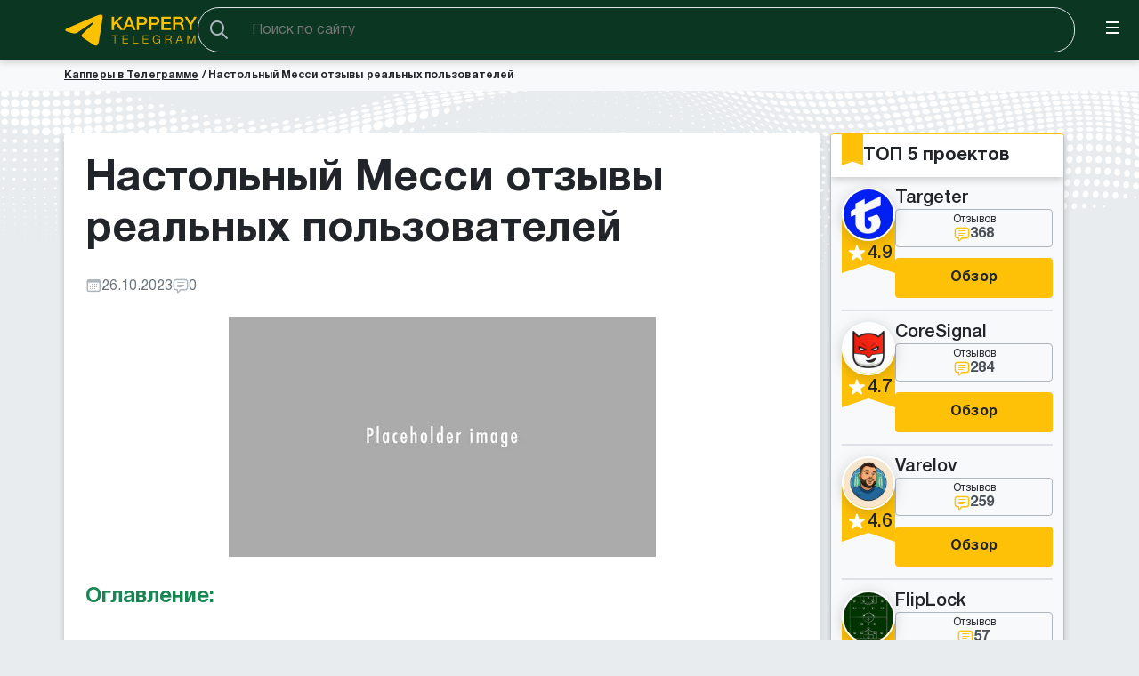

--- FILE ---
content_type: text/css
request_url: https://kappery-telegramm.ru/wp-content/themes/kappers/assets/css/components/faq.css
body_size: 445
content:
.faq {
    background-color: #fff;
    filter: drop-shadow(0px 3px 8px rgba(0, 0, 0, 0.18));
}

.faq_inner {
    width: 100%;
    margin-top: 24px;
}

.faq_item ~ .faq_item {
    border-top: 1px solid #DEE2E6;
}

.accordion {
    font-family: 'HelveticaNeueCyr';
    background-color: #fff;
    cursor: pointer;
    padding: 12px 0 0 36px;
    width: 100%;
    border: none;
    text-align: left;
    outline: none;
    transition: 0.4s;
    font-weight: 500;
    font-size: 20px;
    line-height: 120%;
    color: #212529;
    position: relative;
}

.accordion:after {
    content: "\e92f";
    font-size: 24px;
    color: #ADB5BD;
    position: absolute;
    left: 0;
    top: 12px;
    font-family: 'icomoon' !important;
    speak: never;
    font-style: normal;
    font-weight: normal;
    font-variant: normal;
    text-transform: none;
    line-height: 1;
    -webkit-font-smoothing: antialiased;
    -moz-osx-font-smoothing: grayscale;
}

.accordion.active {
    margin-bottom: 12px;
}

.accordion.active:after {
    content: "\e92d";
}
.panel.active {
    height: auto;
    opacity: 1;
}
.panel {
    color: #212529;
    margin-bottom: 12px;
    padding-left: 36px;
    overflow: hidden;
    transition: all .3s;
    height: 0;
    opacity: 0;
}

.panel p {
    margin-top: 0;
}

@media (max-width:992px) {
    .widget_widget_faq {
        margin-top: 32px;
    }
    section.faq {
        margin-top: 32px;
        padding: 28px 0 16px;
    }
}

@media (max-width: 768px) {
    .accordion {
        font-size: 14px;
    }
    .accordion:after {
        font-size: 16px;
    }
}

@media (max-width: 400px) {
    .faq {
        filter: none;
    }
    section.faq {
        margin-top: 24px;
    }
}

.faq_item.minus .accordion {
    color: #FF313F;
}
.faq_item.plus .accordion {
    color: #198754;
}
.faq_item.plus .accordion::after {
    color: #198754;
    content: "\e92f";
}
.faq_item.minus .accordion:after {
    content: "\e92d";
    color: #FF313F;
}

--- FILE ---
content_type: text/css
request_url: https://kappery-telegramm.ru/wp-content/themes/kappers/assets/css/components/articles.css
body_size: 1133
content:

.articles {
    display: grid;
    grid-template-columns: repeat(3, 1fr);
    gap: 12px;
}

.article-elem {
    display: flex;
    flex-direction: column;
    gap: 12px;
    background-color: #fff;
}

.article-elem_inner {
    padding: 0 12px 12px;
    display: flex;
    flex-direction: column;
    justify-content: space-between;
    flex: 1;
}

.article-elem_img {
    position: relative;
}

.article-elem_img img {
    position: relative;
    object-fit: cover;
    width: 100%;
    max-width: 100%;
    height: fit-content;
}

.article-elem_category {
    display: flex;
    align-items: flex-end;
    gap: 4px;
    border-radius: 0px 0px 12px 12px;
    padding: 6.5px 8px;
    font-weight: bold;
    font-size: 16px;
    line-height: 120%;
    letter-spacing: 0.02em;
    color: #FFFFFF;
    position: absolute;
    top: 0px;
    left: 12px;
}

.article-elem_category img {
    width: 24px;
    height: 24px;
    filter: brightness(100);
}

.article-elem_category i {
    font-size: 24px;
    color: #fff;
}

.article-elem .wp-post-image {
    width: 100%;
    height: 230px;
    object-fit: cover;
}

.article-elem_info {
    display: flex;
    flex-direction: column;
}

.article-elem_info p {
    margin: 0;
    line-height: 1;
}

.article-elem_info-date {
    display: flex;
    gap: 12px;
    margin-bottom: 10px;
}

.article-elem_info-author {
    position: relative;
}

.article-elem_info-author i {
    position: absolute;
    top: -2px;
    left: 0;
}

.article-elem_info-author span {
    padding-left: 22px;
    position: relative;
}

.article-elem_info-content {
    display: flex;
    align-items: center;
    gap: 4px;
}

.article-elem_info-content i {
    margin-bottom: 3px;
}

.article-elem_block {
    display: flex;
    justify-content: space-between;
    align-items: center;
    gap: 12px;
    margin-top: 12px;
}

.article-elem_info-content i {
    font-size: 18px;
    color: #ADB5BD;
}

.article-elem_info-content span {
    font-weight: bold;
    font-size: 12px;
    line-height: 120%;
    letter-spacing: 0.01em;
    color: #6C757D;
    text-decoration: none;
    transition: 0.3s;
}

.article-elem_info-content p {
    font-weight: 700;
    font-size: 12px;
    line-height: 120%;
    letter-spacing: 0.01em;
    color: #6C757D;
}

.article-elem_btn {
    background: #FFC107;
    border-radius: 4px;
    padding: 15px 16px;
    font-weight: 500;
    font-size: 16px;
    line-height: 120%;
    letter-spacing: 0.02em;
    color: #212529;
    display: flex;
    align-items: center;
    text-decoration: none;
    transition: 0.3s;
}

.article-elem_btn:hover {
    background: #ffd558;
}

.article-elem_btn a {
    font-weight: 500;
    font-size: 16px;
    line-height: 120%;
    letter-spacing: 0.02em;
    color: inherit;
    text-decoration: none;
}

@media (max-width: 1200px) {
    .articles {
        grid-template-columns: 1fr 1fr;
    }
}

@media (max-width: 768px) {
    .articles {
        grid-template-columns: repeat(1, 1fr);
    }
    .article-elem {
        display: grid;
        grid-template-columns: 1fr 1fr;
        gap: 0;
    }
    .article-elem_inner {
        padding: 12px;
        gap: 8px;
    }
    .article-elem_block {
        align-items: flex-start;
        flex-direction: column;
        gap: 8px;
    }
    .article-elem_btn {
        background-color: transparent;
        color: #17A2B8;
        border-bottom: 1px solid #17A2B8;
        border-radius: 0;
        padding: 0 0 1px;
        font-size: 13px;
        align-self: flex-end;
    }
    .article-elem .wp-post-image {
        height: 100%;
        min-height: 150px;
    }
    .article-elem_info-date {
        margin-bottom: 0;
    }
    .article-elem_category {
        font-size: 13px;
    }
}

article {
    margin: 24px 0;
}

article h3 {
    margin: 24px 0;
}

article p {
    margin: 8px 0;
    color: #212529;
}

article ul {
    list-style: none;
    margin: 0;
    padding: 0;
    gap: 8px;
    margin-top: 8px;
    margin-bottom: 0;
}

article ul li {
    padding-left: 36px;
    position: relative;
    color: #495057;
}

article ul > li:before,
article ul > li > ul > li:before {
    font-family: 'icomoon' !important;
    speak: never;
    font-style: normal;
    font-weight: normal;
    font-variant: normal;
    text-transform: none;
    line-height: 1;
    -webkit-font-smoothing: antialiased;
    -moz-osx-font-smoothing: grayscale;
}

article ul > li:before {
    content: "\e932";
    position: absolute;
    font-size: 22px;
    left: 0;
    color: #FFC107;
}

article ul > li > ul {
    margin-top: 8px;
    margin-bottom: 0;
}

article ul > li > ul > li:before {
    content: "\e93b";
    position: absolute;
    left: 0;
    font-size: 22px;
    color: #FFC107;
}

article ol {
    margin: 0;
    gap: 8px;
    margin-top: 8px;
    /*margin-bottom: 0;*/
}

article ol > li::marker {
    font-weight: bold;
    font-size: 16px;
    line-height: 120%;
    letter-spacing: 0.02em;
    color: #FFC107;
}


.table-of-contents_title {
    font-weight: bold;
    font-size: 24px;
    line-height: 120%;
    font-feature-settings: 'pnum' on, 'lnum' on;
    color: #198754;
}

.table-of-contents ul {
    padding: 0;
    margin: 24px 0;
}

.table-of-contents ul li {
    display: flex;
    align-content: flex-start;
    padding-left: 0;
    gap: 12px;
    font-weight: 500;
    font-size: 20px;
    line-height: 1;
    color: #198754;
    list-style: none;
}

.table-of-contents a {
    text-decoration: none;
    color: inherit;
    align-self: flex-end;
}

.table-of-contents i {
    font-size: 24px;
}

.table-of-contents ul {
    gap: 8px;
}

@media (max-width: 768px) {
    .table-of-contents i {
        font-size: 18px;
    }
    .article-elem_info-content p {
        font-size: 10px;
    }
    article {
        margin: 24px 0 16px;
    }
}

--- FILE ---
content_type: text/css
request_url: https://kappery-telegramm.ru/wp-content/themes/kappers/assets/css/components/comments.css
body_size: 1967
content:
.comment-reply-inner {
    display: none;
}

.comment-body {
    display: flex;
    gap: 12px;
    border-bottom: 2px solid #DEE2E6;
}

.comment-list,
.comment-list > li > ul {
    list-style: none;
    gap: 0;
}

.comment-list {
    padding: 0;
    margin: 24px 0 0;
}

.comment-list > li {
    padding: 0;
}

.comment-list > .comment ~ .comment {
    margin: 24px 0 0;
}

.comment-info {
    display: flex;
    gap: 12px;
    background-color: #FFC107;
    padding: 12px;
    min-width: 250px;
}

.comment-info .avatar {
    border: 2px solid #E9ECEF;
    border-radius: 60px;
}

.comment-author {
    display: flex;
    flex-direction: column;
}

.comment-name {
    font-weight: 550;
    font-size: 20px;
    line-height: 120%;
    color: #212529;
    text-transform: capitalize;
}

.comment-buyer {
    display: flex;
    align-items: center;
    gap: 8px;
    font-weight: 700;
    font-size: 12px;
    line-height: 120%;
    color: #fff;
    letter-spacing: 0.01em;
    margin-top: 4px;
}

.comment-date {
    display: flex;
    align-items: center;
    gap: 8px;
    font-weight: 400;
    font-size: 16px;
    line-height: 140%;
    color: #FFFFFF;
    margin-top: 4px;
}

.comment-buyer i,
.comment-date i {
    font-size: 24px;
}

.comment-content-inner {
    display: flex;
    flex-direction: column;
    gap: 8px;
    padding: 12px;
}

.comment-content {
    display: flex;
    flex-direction: column-reverse;
    gap: 8px;
}

.comments-rating-kapper {
    padding: 0;
    margin: 0;
    border: 0;
}

.comments-rating-kapper input {
    display: none;
}

.comments-rating-kapper label {
    display: inline-flex;
    cursor: pointer;
    width: 48px;
    height: 48px;
    position: relative;
    font-weight: 700;
    font-size: 16px;
    letter-spacing: 0.02em;
    color: #212529;
    align-items: center;
    justify-content: center;
}

.comments-rating-kapper i {
    color: #FFC107;
    font-size: 18px;
    position: relative;
    z-index: 2;
}

.rating-container-kapper__digit {
    position: relative;
    z-index: 2;
}

.rating-container-kapper__circle {
    display: inline-block;
    border-radius: 24px;
    position: absolute;
    left: 0;
    top: 0;
    background: #FFC107;
    width: 100%;
    height: 100%;
    transition: opacity .25s ease-in-out;
    z-index: 1;
    opacity: 0;
}

.comments-rating-kapper input:checked ~ .rating-container-kapper__circle {
    opacity: 1;
}

.comments-rating-kapper input:checked ~ i {
    color: #fff;
}

.kapper_estimate .rmp-widgets-container.rmp-wp-plugin.rmp-main-container {
    height: 48px;
    margin: 0;
}

.kapper_estimate .rmp-widgets-container.rmp-wp-plugin.rmp-main-container .rmp-rating-widget__msg {
    margin: 14px 0;
}

.kapper_estimate .rmp-widgets-container.rmp-wp-plugin.rmp-main-container .rmp-rating-widget.hide {
    display: none;
}

.kapper_estimate .rmp-widgets-container.rmp-wp-plugin.rmp-main-container .rmp-rating-widget.rmp-rating-widget--has-rated {
    display: none;
}

.kapper_estimate .rmp-widgets-container.rmp-wp-plugin.rmp-main-container .rmp-rating-widget__icons {
    margin: 0;
}

.kapper_estimate .rmp-widgets-container.rmp-wp-plugin.rmp-main-container .rmp-rating-widget__icons-list {
    display: flex;
    flex-wrap: wrap;
    flex-direction: row;
}

.kapper_estimate .rmp-widgets-container.rmp-wp-plugin.rmp-main-container .rmp-rating-widget__icons-list__icon {
    display: inline-flex;
    align-items: center;
    justify-content: center;
    width: 48px;
    height: 48px; 
    padding: 0;
    z-index: 1;
}

.kapper_estimate .rmp-widgets-container.rmp-wp-plugin.rmp-main-container .rmp-rating-widget__icons-list__icon:before {
    display: none;
}

.kapper_estimate .rmp-widgets-container.rmp-wp-plugin.rmp-main-container .rmp-rating-widget__icons-list__icon:hover:after {
    opacity: 1;
    visibility: visible;
}

.kapper_estimate .rmp-widgets-container.rmp-wp-plugin.rmp-main-container .rmp-rating-widget__icons-list__icon:after {
    content: '';
    position: absolute;
    top: 0;
    left: 0;
    opacity: 0;
    visibility: hidden;
    background: #FFC107;
    border-radius: 100%;
    width: 100%;
    height: 100%;
    z-index: -1;
}

.kapper_estimate .rmp-widgets-container.rmp-wp-plugin.rmp-main-container .rmp-rating-widget__icons-list__icon span {
    font-weight: 700;
    padding-left: 3px;
}

.kapper_estimate .rmp-widgets-container.rmp-wp-plugin.rmp-main-container .rmp-rating-widget__icons-list__icon:hover .rmp-icon--ratings {
    color: white;
    background: none;
    -webkit-text-fill-color: white;
}

.kapper_estimate .rmp-widgets-container.rmp-wp-plugin.rmp-main-container .rmp-icon--ratings {
    color: #FFC107;
    font-size: 14px;
    background: none;
    -webkit-text-fill-color: #FFC107;
}

.children {
    padding: 0 0 0 32px;
    margin: 0;
    gap: 0;
}

.children li {
    padding: 0;
}

.children .comment-info {
    background: #E9ECEF;
    min-width: 218px;
}

.children .comment {
    position: relative;
}

.children .comment::before {
    content: "";
    display: block;
    background: #DEE2E6;
    position: absolute;
    top: 0;
    height: 100%;
    left: -12px;
    width: 4px;
}

.children .comment:last-of-type::before {
    height: 38px;
}

.children .comment::after {
    content: "";
    display: block;
    background: #DEE2E6;
    position: absolute;
    top: 38px;
    height: 4px;
    left: -12px;
    width: 12px;
}

.children .comment-buyer,
.children .comment-date {
    color: #6C757D;
}

.children .comment-buyer i,
.children .comment-date i {
    color: #6C757D;
}

.com_star {
    display: flex;
    align-items: center;
    justify-content: flex-start;
    gap: 4px;
    font-weight: bold;
    font-size: 16px;
    line-height: 120%;
    letter-spacing: 0.02em;
    color: #495057;
}

.com_star i {
    color: #FFC107;
    font-size: 18px;
}

.com_star-value {
    display: inline-flex;
    align-items: flex-end;
}

.com_star-value div {
    line-height: 16px;
}

.comment-reply-link {
    font-weight: 550;
    font-size: 16px;
    line-height: 120%;
    letter-spacing: 0.02em;
    color: #17A2B8;
    transition: color .25s ease-in-out;
}

.comment-reply-link:hover {
    color: #198754;
}

.comment-reply-inner {
    background: rgba(0,0,0,0.5);
    text-decoration: none;
    z-index: 10;
    pointer-events: none;
    transition: 0.5s all;
}

.comment-reply-inner.active {
    opacity: 1;
    pointer-events: all;
    transition: 0.5s all;
    display: block;
}

.comment-respond  {
    max-width: 800px;
    width: 100%;
    max-height: 405px;
    background: #fff;
    transition: 0.5s all;
    box-shadow: 0px 6px 16px rgba(0, 0, 0, 0.25);
    border-radius: 12px;
    position: relative;
    z-index: 3;
}

.comment-reply-inner > .comment-respond.active {
    display: block;
    transform: translate(-50%, -50%) scale(1);
    transition: 0.5s all;
}

.comment-respond > .comment-form > .com_block_star {
    display: none;
}


.comment-respond > form textarea:focus + .label__text {
    color: #2982ff;
}


.comment-respond > form .form-submit input {
    max-width: 352px;
    width: 100%;
    height: 48px;
    background: #FFC107;
    border-radius: 4px;
    padding: 14px 12px 12px;
    font-weight: 500;
    font-size: 16px;
    line-height: 120%;
    letter-spacing: 0.02em;
    color: #212529;
    cursor: pointer;
    transition: 0.5s all;
}


.comment-respond > form >.form-submit input:hover {
    background: #fff;
    color:#FFC107;
    transition: 0.5s all;
}

.comment-respond > form > .comment-reply-title {
    background: #fff;
    margin: 0;
    padding: 12px;
    font-weight: bold;
    font-size: 24px;
    line-height: 120%;
    color: #495057;
}

.comment-respond .comment-form-author,
.comment-respond .comment-form-comment {
    display: flex;
    flex-direction: column;
    gap: 12px;
    font-weight: 400;
    font-size: 16px;
    line-height: 140%;
}

.comment-reply-title {
    background: #fff;
    margin: 0;
    padding: 12px;
    font-weight: bold;
    font-size: 24px;
    line-height: 120%;
    color: #495057;
}

.comment-respond .formBtn {
    display: grid;
    grid-template-columns: 1fr 1fr;
    gap: 24px;
}

.comment-respond .popup-cancel a {
    margin: 0;
}

.comment .children {
    list-style: none;
}

@media (max-width: 600px) {
    .kapper_estimate .rmp-widgets-container.rmp-wp-plugin.rmp-main-container {
        height: 30px;
    }
    .kapper_estimate .rmp-widgets-container.rmp-wp-plugin.rmp-main-container .rmp-rating-widget__icons-list__icon {
        width: 30px;
        height: 30px;
    }
    .user_comments {
        padding: 16px;
    }
    .comment-info {
        flex-direction: column;
        min-width: 140px;
        padding: 8px;
    }
    .children .comment-info {
        min-width: 116px;
    }
    .comment-info .avatar {
        max-width: 40px;
        width: 100%;
        height: 40px;
        object-fit: cover;
    }
    .comment-name {
        font-size: 14px;
    }
    .comment-date,
    .comment-reply-link {
        font-size: 13px;
    }
    .children {
        padding: 0 0 0 24px;
    }

    .comment-buyer i, .comment-date i {
        font-size: 18px;
    }

    .comment-buyer {
        font-size: 10px;
    }
}

.mo_image_id {
    display: none !important;
}
.kapper_bottom_content.not-logged .mo-openid-app-icons {
    display: flex !important;
    align-items: center;
    flex-basis: 50%;
    justify-content: flex-end;
}
.kapper_bottom_content.not-logged .mo_openid_custom-login-button {
    margin-left: initial !important;
    margin-top: initial !important;
}
.kapper_bottom_content.not-logged .mo-openid-app-icons>p {
    width: 200px !important;
    font-weight: 600;
    color: #212529 !important;
    text-align: center;
    margin-right: 24px !important;
}
.kapper_bottom_content.not-logged .mo-openid-app-icons>a {
    cursor: pointer;
}
.kapper_bottom_content.not-logged br {
    display: none;
}
@media (max-width: 1280px) {
    .kapper_bottom_content.not-logged {
        flex-direction: column;
        gap: 12px;
    }
    .kapper_bottom_content.not-logged .mo-openid-app-icons {
        justify-content: flex-start;
    }
    .kapper_bottom_content.not-logged .mo-openid-app-icons>p {
        text-align: start;
        max-width: 280px !important;
        width: initial !important;
        font-size: 16px !important;
    }
    .kapper_bottom_content.not-logged .kapper_estimate {
        justify-content: space-between;
    }
    .mo-openid-app-icons a.login-button:nth-child(2) {
        margin-left: auto !important;
    }
}
@media (max-width: 490px) {
    .kapper_bottom_content.not-logged .mo-openid-app-icons>p {
        font-size: 14px !important;
    }
}

--- FILE ---
content_type: text/css
request_url: https://kappery-telegramm.ru/wp-content/themes/kappers/assets/css/components/popup.css
body_size: 3580
content:
.kapper_bottom_content .open-popup {
    display: inline-block;
    padding: 15px;
    text-decoration: none;
    font-weight: 500;
    background: #FFC107;
    border-radius: 4px;
    font-size: 16px;
    line-height: 120%;
    letter-spacing: 0.02em;
    color: #212529;
    transition: 0.3s;
}

.kapper_bottom_content .open-popup:hover {
    background: #ffd558;
}

.popup__bg {
    position: fixed;
    inset: 0;
    display: flex;
    flex-wrap: wrap;
    align-items: center;
    justify-content: center;
    overflow: auto;
    height: 100%;
    padding: 20px;
    background: rgba(0,0,0,0.5);
    opacity: 0;
    pointer-events: none;
    transition: 0.5s all;
    z-index: 12;
}

.popup__bg.active {
    opacity: 1;
    pointer-events: all;
    transition: 0.5s all;
}

.popup {
    position: relative;
    background: #fff;
    max-width: 800px;
    width: calc(100% - 30px);
    transition: 0.5s all;
    box-shadow: 0px 6px 16px rgba(0, 0, 0, 0.25);
    border-radius: 12px;
}

.popup__bg.active .popup {
    transition: 0.5s all;
}

.popup__close {
    position: absolute;
    top: 10px;
    right: 10px;
    cursor: pointer;
    background-color: #B02A37;
    border-radius: 2px;
    padding: 4px;
    z-index: 4;
}

.popup__close path {
    fill: #fff;
}

.popup__content {
    max-height: calc(var(--screen-height) - 90px);
    overflow: visible auto;
}

.comment-respond .rmp-widgets-container.rmp-wp-plugin.rmp-main-container {
    display: flex;
    flex-wrap: wrap;
    margin: 0;
}

.comment-respond .rmp-widgets-container.rmp-wp-plugin.rmp-main-container .rmp-rating-widget__submit-btn--visible {
    display: none;
}

.comment-respond .rmp-widgets-container.rmp-wp-plugin.rmp-main-container .rmp-rating-widget.rmp-rating-widget--has-rated {
    display: none;
}

.comment-respond .rmp-widgets-container.rmp-wp-plugin.rmp-main-container .rmp-rating-widget {
    margin-left: 50px;
}

.comment-respond .rmp-widgets-container.rmp-wp-plugin.rmp-main-container .rmp-rating-widget__msg {
    margin: 1px 10px;
}

.comment-respond .rmp-widgets-container.rmp-wp-plugin.rmp-main-container .rmp-rating-widget__icons {
    margin: 0;
}

.comment-respond .rmp-widgets-container.rmp-wp-plugin.rmp-main-container .rmp-rating-widget__icons-list {
    flex-direction: row;
}

.comment-respond .rmp-widgets-container.rmp-wp-plugin.rmp-main-container .rmp-rating-widget__icons-list:before {
    display: none;
}

.comment-respond .rmp-widgets-container.rmp-wp-plugin.rmp-main-container .rmp-rating-widget__icons-list__icon:first-child {
    padding: 0;
}

.comment-respond .rmp-widgets-container.rmp-wp-plugin.rmp-main-container .rmp-rating-widget__icons-list__icon {
    padding-left: 6px;
}

.comment-respond .rmp-widgets-container.rmp-wp-plugin.rmp-main-container .rmp-rating-widget__icons-list__icon:before {
    display: none;
}

.comment-respond .rmp-widgets-container.rmp-wp-plugin.rmp-main-container .rmp-rating-widget__icons-list__icon .rmp-icon--ratings.rmp-icon--hovered,
.comment-respond .rmp-widgets-container.rmp-wp-plugin.rmp-main-container .rmp-rating-widget__icons-list__icon .rmp-icon--ratings.rmp-icon--processing-rating {
    color: #d8a612;
}

.comment-respond .rmp-widgets-container.rmp-wp-plugin.rmp-main-container .rmp-rating-widget__icons-list__icon .rmp-icon--ratings {
    color: #FFC107;
    font-size: 20px;
}

.comment-respond .rmp-widgets-container.rmp-wp-plugin.rmp-main-container .rmp-rating-widget__icons-list__icon span {
    display: none;
}

@media (max-width: 567px) {
    .comment-respond .rmp-widgets-container.rmp-wp-plugin.rmp-main-container {
        flex-direction: column;
    }
    .comment-respond .rmp-widgets-container.rmp-wp-plugin.rmp-main-container .rmp-title {
        margin-bottom: 10px;
    }
    .comment-respond .rmp-widgets-container.rmp-wp-plugin.rmp-main-container .rmp-rating-widget {
        margin: auto;
    }
    .comment-respond .rmp-widgets-container.rmp-wp-plugin.rmp-main-container .rmp-descriptive-text {
        margin: 10px auto 1px;
    }
}

.comment-respond input {
    height: 45px;
    font-size: 18px;
    border: none;
    outline: none;
    border-bottom: 1px solid #cfd0d3;
    font-weight: normal;
    font-size: 16px;
    line-height: 140%;
    padding: 16px 12px 12px 12px;
}

.comment-respond input:focus {
    border-bottom: 1px solid #2982ff;
}

.comment-respond input:focus + .label__text {
    color: #2982ff;
}

.comment-respond textarea {
    width: 100%;
    height: 133px;
    border: none;
    outline: none;
    border-bottom: 1px solid #cfd0d3;
    font-weight: normal;
    font-size: 16px;
    line-height: 140%;
    padding: 16px 12px 12px 12px;
}

.comment-respond input::placeholder,
.comment-respond textarea::placeholder {
    color: #ADB5BD;
}

.comment-respond input:placeholder-shown,
.comment-respond textarea:placeholder-shown {
    padding: 16px 12px 12px 46px;
}

.comment-respond textarea:focus {
    border-bottom: 1px solid #2982ff;
}

.comment-respond textarea:focus + .label__text {
    color: #2982ff;
}

.comment-respond .form-submit {
    margin: 0;
}

.comment-respond .form-submit input {
    max-width: 352px;
    height: 48px;
    background: #FFC107;
    border-radius: 4px;
    padding: 14px 12px 12px;
    font-weight: 500;
    font-size: 16px;
    line-height: 120%;
    letter-spacing: 0.02em;
    color: #212529;
    cursor: pointer;
    transition: 0.5s all;
}

.comment-respond .form-submit input:hover {
    background: #fff;
    color:#FFC107;
    transition: 0.5s all;
}

.comment-respond .comment-reply-title {
    background: #fff;
    margin: 0;
    padding: 12px;
    font-weight: bold;
    font-size: 24px;
    line-height: 120%;
    color: #495057;
    display: block;
}

.comment-respond form {
    background: #E9ECEF;
    padding: 24px;
    display: flex;
    gap: 10px;
    flex-direction: column;
}

.comment-respond .comment-form-comment,
.comment-respond .comment-form-author {
    position: relative;
}

.comment-form-author input.active {
    font-size: 20px;
    font-weight: 500;
}

.comment-respond .comment-form-comment i,
.comment-respond .comment-form-author i {
    content: '';
    position: absolute;
    width: 20px;
    height: 20px;
    font-size: 24px;
    color: #ADB5BD;
    top: 12px;
    left: 12px;
    display: none;
}

.comment-respond input:placeholder-shown ~ i,
.comment-respond textarea:placeholder-shown ~ i {
    display: inline-block;
}

.comment-respond .popup-cancel > a {
    display: block!important;
}

.comment-respond .comment-form-author, .comment-respond .logged-in-as {
    order: 1;
}

.comment-respond .comment-form-comment {
    order: 3;
}

.comment-respond .acf-comment-fields {
    order: 2;
}

.comment-respond .formBtn {
    order: 4;
}

.comment-respond form .acf-comment-fields .acf-field[data-name="grade"],
.comment-respond form .acf-comment-fields .acf-field[data-name="is_buyer"] {
    display: none;
}

.comment-respond form .acf-comment-fields .acf-field[data-name="sevice"] {
    display: flex;
    align-items: center;
    background: white;
    border-radius: 4px;
    height: 44px;
    padding: 0 12px;
}

.comment-respond form .acf-comment-fields .acf-field[data-name="sevice"] .acf-label {
    order: 2;
    padding-left: 12px;  
}

.comment-respond form .acf-comment-fields .acf-field[data-name="sevice"] .acf-label label {
    color: #ADB5BD;
    font-weight: 500;
}

.comment-respond form .acf-comment-fields .acf-field[data-name="sevice"] .acf-input {
    order: 1;
}

.comment-respond form .acf-comment-fields .acf-field[data-name="sevice"] .acf-input label > input {
    position: absolute;
    opacity: 0;
    visibility: hidden;
    height: auto;
    margin: 0; 
    z-index: -1;
}

.comment-respond form .acf-comment-fields .acf-field[data-name="sevice"] .acf-input .checkmark {
    display: block;
    border-radius: 3px;
    border: 2px solid #0A3622;
    width: 20px;
    height: 20px;
}

.comment-respond form .acf-comment-fields .acf-field[data-name="sevice"] .acf-input input:checked ~ .checkmark:before {
    opacity: 1;
    visibility: visible;
}

.comment-respond form .acf-comment-fields .acf-field[data-name="sevice"] .acf-input .checkmark:before {
    content: '✔';
    position: relative;
    left: 2px;
    bottom: 1px;
    opacity: 0;
    visibility: hidden;
    transition: all .3s;
}

.comment-respond .formBtn {
    display: grid;
    grid-template-columns: 1fr 1fr;
    gap: 24px;
    padding: 12px;
}

.comment-respond .popup-cancel a {
    font-weight: 500;
    font-size: 16px;
    line-height: 120%;
    letter-spacing: 0.02em;
    color: #0A3622;
    border: 1px solid #0A3622;
    border-radius: 4px;
    padding: 14px 0px;
    text-align: center;
    text-decoration: none;
}

.comment-respond .popup .form-submit input {
    width: 100%;
}

.comment-respond .popup textarea:focus {
    border-bottom: none;
}



















#complaints-popup .popup {
    border-radius: 0;
    max-width: 636px;
}

.complaints-popup__head {
    display: flex;
    align-items: flex-start;
    justify-content: space-between;
    padding: 12px;
}

.complaints-popup__title {
    font-weight: 700;
    font-size: 24px;
    color: #495057;
}

.complaints-popup__body {
    background: #E9ECEF;
    padding: 24px;
}

.complaints-popup__row {
    margin: 0 0 12px;
    position: relative;
}

.complaints-popup__field {
    display: flex;
    align-items: flex-start;
    justify-content: space-between;
    background: #FFFFFF;
    border: 1px solid #DEE2E6;
    border-radius: 4px;
}

.complaints-popup__row i {
    font-size: 24px;
    color: #ADB5BD;
    position: absolute;
    left: 14px;
    top: 14px;
    pointer-events: none;
    display: none;
}

.complaints-popup__row input:placeholder-shown ~ i,
.complaints-popup__row textarea:placeholder-shown ~ i {
    display: inline-block;
}

.complaints-popup__row input:-webkit-autofill ~ i,
.complaints-popup__row textarea:-webkit-autofill ~ i {
    display: none;
}

.complaints-popup__row textarea {
    height: 200px;
    min-height: 130px;
}

.complaints-popup__row input,
.complaints-popup__row textarea {
    width: 100%;
    font-weight: 400;
    font-size: 16px;
    line-height: 140%;
    padding: 14px;
    border: 0;
    outline: none;
    background: unset;
}

.complaints-popup__row input:placeholder-shown,
.complaints-popup__row textarea:placeholder-shown {
    padding-left: 48px;
}

.complaints-popup__row input::placeholder,
.complaints-popup__row textarea::placeholder {
    color: #ADB5BD;
    line-height: 140%;
}

.complaints-popup__close {
    width: 32px;
    height: 32px;
    background: #B02A37;
    border-radius: 2px;
    color: #fff;
    display: flex;
    align-items: center;
    justify-content: center;
    font-size: 24px;
    text-decoration: none;
}

.complaints-popup__fileupload-files {
    display: flex;
    align-items: center;
    justify-content: flex-start;
    flex-wrap: wrap;
    column-gap: 12px;
    row-gap: 12px;
}

.complaints-popup__fileupload-file {
    width: 80px;
    height: 80px;
    border: 1px solid #DEE2E6;
    border-radius: 4px;
    overflow: hidden;
    position: relative;
}

.complaints-popup__fileupload-file img {
    width: 100%;
    height: 100%;
    object-fit: cover;
}

.complaints-popup__fileupload-cancel {
    width: 12px;
    height: 12px;
    background: #B02A37;
    border-radius: 6px;
    border: 2px solid #fff;
    display: flex;
    align-items: center;
    justify-content: space-evenly;
    font-size: 5px;
    line-height: 1;
    position: absolute;
    top: 2px;
    right: 2px;
    color: #fff;
    text-decoration: none;
}

.complaints-popup__fileupload-cancel i {
    pointer-events: none;
}

.complaints-popup__fileupload-link {
    font-weight: 700;
    font-size: 12px;
    line-height: 1.2;
    letter-spacing: 0.01em;
    color: #0A3622;
    text-decoration: none;
    margin: 0 0 12px;
    display: inline-block;
    position: relative;
    cursor: pointer;
}

.complaints-popup__fileupload-link input {
    position: absolute;
    left: 0;
    top: 0;
    width: 100%;
    height: 100%;
    opacity: 0;
}

.complaints-popup__fileupload-title {
    font-weight: 700;
    font-size: 16px;
    line-height: 120%;
    letter-spacing: 0.02em;
    color: #212529;
    margin: 0 0 12px;
}

.complaints-popup__action {
    padding: 12px;
    margin: 24px 0 0;
    display: flex;
    align-items: stretch;
    justify-content: space-between;
    column-gap: 24px;
}

.complaints-popup__action button[type="button"],
.complaints-popup__action button[type="submit"] {
    border-radius: 4px;
    font-weight: 550;
    font-size: 16px;
    line-height: 120%;
    letter-spacing: 0.02em;
    color: #212529;
    border-radius: 4px;
    height: 48px;
    width: 50%;
    display: inline-flex;
    align-items: center;
    justify-content: center;
    cursor: pointer;
}

.complaints-popup__action button[type="button"] {
    border: 1px solid #0A3622;
    background: unset;
}

.complaints-popup__action button[type="submit"] {
    background: #FFC107;
    border: 0;
}

.complaints-popup__fileupload-wrapper {
    display: none;
}

.complaints-popup__fileupload-error p {
    color: red;
    font-size: 14px;
    margin-bottom: 8px;
}

.complaints-popup__search {
    position: relative;
    z-index: 2;
}

.complaints-popup__search-error {
    font-size: 14px;
    color: red;
    padding: 0 14px;
}

.complaints-popup__search-result {
    position: absolute;
    left: 0;
    top: 100%;
    width: 100%;
    background: #fff;
    padding: 12px;
    display: none;
    row-gap: 6px;
    box-shadow: 0px 3px 8px rgba(0, 0, 0, 0.18);
    margin: 12px 0 0;
}

.complaints-popup__search-result.show {
    display: flex;
    flex-direction: column;
    align-items: flex-start;
    justify-content: flex-start;
}

.complaints-popup__search-result a {
    display: flex;
    align-items: center;
    justify-content: flex-start;
    font-weight: bold;
    font-size: 18px;
    line-height: 120%;
    color: #212529;
    text-decoration: none;
    width: 100%;
    padding: 6px 0;
}

.complaints-popup__search-result a ~ a {
    border-top: 2px solid #DEE2E6;
}

.complaints-popup__search-result img {
    width: 40px;
    height: 40px;
    object-fit: cover;
    margin: 0 12px 0 0;
    pointer-events: none;
}


@media (max-width: 567px) {
    .complaints-popup__action {
        flex-direction: column-reverse;
        row-gap: 24px;
        justify-content: center;
        align-items: center;
        padding: 0;
        margin: 12px 0 0;
    }

    .complaints-popup__action button[type="submit"] {
        width: 100%;
    }

    .complaints-popup__action button[type="button"] {
        border: 0;
        width: unset;
        height: auto;
        font-size: 13px;
        color: #17A2B8;
        text-decoration: underline;
    }

    .complaints-popup__head {
        position: relative;
        padding: 8px 16px;
        background: #E9ECEF;
    }

    .complaints-popup__close {
        background: unset;
        color: #212529;
        font-size: 18px;
        position: absolute;
        right: 0;
        top: 0;
        width: 34px;
        height: 34px;
    }

    .complaints-popup__body {
        background: #fff;
        padding: 16px;
    }
}










#gallery-popup {
    display: flex;
    align-items: center;
    justify-content: center;
}

#gallery-popup .popup {
    position: static;
    transform: none !important;
    width: auto;
    display: flex;
    align-items: normal;
    justify-content: center;
    max-height: calc(var(--screen-height) - 32px);
    max-width: calc(100% - 32px);
    border-radius: 12px;
    background: rgba(0, 0, 0, 0.33);
    box-shadow: 0px 6px 16px 0px rgba(0, 0, 0, 0.25);
    overflow: hidden;
}

.gallery-popup {
    max-height: 100%;
}

.gallery-popup__head {
    display: flex;
    align-items: center;
    justify-content: space-between;
    height: 58px;
    padding: 12px;
    background: #fff;
    min-width: 404px;
}

.gallery-popup__title {
    font-weight: 700;
    font-size: 24px;
    margin: 0;
}

.gallery-popup__body {
    max-height: calc(100% - 58px);
}

.gallery-popup__close {
    width: 32px;
    height: 32px;
    background: #B02A37;
    border-radius: 2px;
    color: #fff;
    display: flex;
    align-items: center;
    justify-content: center;
    font-size: 24px;
    text-decoration: none;
}

.gallery-popup__wrapper {
    display: flex;
    align-items: center;
    justify-content: center;
    column-gap: 24px;
    padding: 24px 12px;
}

.gallery-popup__image {
    display: flex;
    justify-content: center;
}

.gallery-popup__image img {
    max-height: 100%;
    height: auto;
    max-width: 100%;
    width: auto;
    object-fit: contain;
}

.gallery-popup__button-prev,
.gallery-popup__button-next {
    font-size: 24px;
    color: #495057;
    min-width: 48px;
    width: 48px;
    height: 48px;
    background: #F8F9FA;
    box-shadow: 0px 3px 8px rgba(0, 0, 0, 0.18);
    border-radius: 24px;
    align-items: center;
    justify-content: center;
    border: 0;
    outline: none;
    cursor: pointer;
    display: none;
}

.gallery-popup__carousel {
    display: none;
    align-items: stretch;
    justify-content: center;
    column-gap: 12px;
    row-gap: 12px;
    flex-wrap: wrap;
    padding: 0 12px 12px;
}

.gallery-popup__carousel a {
    display: flex;
    align-items: center;
    justify-content: center;
    width: 80px;
    height: 80px;
    border-radius: 4px;
    overflow: hidden;
}

.gallery-popup__carousel img {
    pointer-events: none;
}

.gallery-popup__carousel a.active {
    border: 4px solid #FFC107;
}

.gallery-popup__carousel img {
    width: 100%;
    height: 100%;
    object-fit: cover;
}


#filter-popup .popup {
    max-width: 300px;
    box-shadow: 0px 6px 16px rgba(0, 0, 0, 0.25);
    border-radius: 4px;
}

.filter-popup__head {
    padding: 8px 16px;
    background: #E9ECEF;
    position: relative;
    border-radius: 4px 4px 0 0;
}

.filter-popup__title {
    color: #212529;
    font-size: 20px;
    font-weight: 700;
    margin: 0;
}

.filter-popup__close {
    width: 34px;
    height: 34px;
    display: inline-flex;
    align-items: center;
    justify-content: center;
    font-size: 14px;
    color: #212529;
    text-decoration: none;
    position: absolute;
    right: 0;
    top: 3px;
}

.filter-popup .kappers_panel {
    flex-direction: column;
    align-items: flex-start;
    padding: 24px 16px;
    row-gap: 24px;
    margin: 0;
}

.filter-popup .kappers_panel span {
    display: block;
    font-size: 14px;
    margin: 0;
    width: 100%;
}

.filter-popup .kappers_panel-filter {
    flex-direction: column;
    align-items: flex-start;
    width: 100%;
}

.filter-popup .kappers_panel-filter span {
    margin: 0 0 8px;
}

.filter-popup .kappers_panel-filter button {
    width: 100%;
    padding: 6px;
}

.filter-popup .kappers_panel-filter button::before {
    font-size: 18px;
}

.filter-popup .kappers_panel-order {
    flex-wrap: wrap;
}

.filter-popup__actions {
    padding: 16px 16px 24px;
    background: #E9ECEF;
    border-radius: 0 0 4px 4px;
    flex-direction: column;
    align-items: center;
    justify-content: center;
    row-gap: 24px;
    display: flex;
}

.filter-popup__actions-submit {
    font-weight: 550;
    font-size: 13px;
    line-height: 120%;
    letter-spacing: 0.02em;
    color: #212529;
    background: #FFC107;
    border-radius: 4px;
    padding: 12px;
    outline: none;
    border: 0;
    cursor: pointer;
}

.filter-popup__actions-cancel {
    font-weight: 550;
    font-size: 13px;
    line-height: 120%;
    letter-spacing: 0.02em;
    color: #17A2B8;
    text-decoration: underline;
    cursor: pointer;
    border: 0;
    outline: none;
}

@media (max-width: 768px) {
    .gallery-popup__head {
        min-width: unset;
    }

    .gallery-popup__button-prev, .gallery-popup__button-next {
        display: none !important
    }
}

@media (max-width: 400px) {
    .comment-respond .formBtn {
        gap: 12px;
        padding: 0;
    }
}

#comments-popup_success .popup {
    text-align: center;
    padding: 50px;
}
#comments-popup_success .comments-popup_success-info {
    padding-top: 15px;
}
#comments-popup_success .comments-popup_success-title {
    color: #0A3622;
    font-size: 24px;
    font-weight: 700;
    line-height: 120%;
    margin-bottom: 15px;
}
#comments-popup_success .comments-popup_success-desc p {
    color: #495057;
    line-height: 140%;
    margin: 0;
}

.comment-respond_rating {
    display: flex;
    flex-wrap: wrap;
}

.comment-respond_rating .comment-respond_rating-title {
    color: #495057;
    font-weight: 700;
    padding-top: 2px;
}

.comment-respond_rating .comment-respond_rating-list {
    margin-left: 50px;
}

.comment-respond_rating .comment-respond_rating-list ul {
    display: flex;
    flex-wrap: wrap;
    flex-direction: row;
    gap: 0;
    padding: 0;
    margin: 0;
}

.comment-respond_rating .comment-respond_rating-list ul li:last-child {
    margin-right: 0;
}

.comment-respond_rating .comment-respond_rating-list ul li {
    display: inherit;
    cursor: pointer;
    padding: 0;
    margin-right: 6px;
}

.comment-respond_rating .comment-respond_rating-list ul li:before {
    display: none;
}

.comment-respond_rating .comment-respond_rating-text {
    background: #198754;
    border-radius: 4px;
    font-weight: 700;
    font-size: 12px;
    color: white;
    line-height: normal;
    padding: 5px 8px;
    margin-left: 24px;
    height: fit-content;
}

@media (max-width: 567px) {
    .gallery-popup__title {
        font-size: 18px;
    }
    .comment-respond_rating {
        flex-direction: column;
        align-items: center;
    }
    .comment-respond_rating .comment-respond_rating-list {
        margin: 10px 0 15px;
    }
    .comment-respond_rating .comment-respond_rating-text {
        margin: 0;
    }
}
.comment-respond_rating-list ul {
    margin-bottom: initial !important;
    display: flex;
    align-items: center;
}
.comment-respond_rating-list path {
    width: 100%;
    height: 100%;
}

--- FILE ---
content_type: text/css
request_url: https://kappery-telegramm.ru/wp-content/themes/kappers/assets/css/components/latestpost.css
body_size: 1103
content:
@import "../components/slider.css";
.latest-posts {
    background-color: #F8F9FA;
}

.latest-posts_header {
    display: flex;
    flex-direction: row;
    justify-content: space-between;
    align-items: center;
}

.latest-posts-link {
    display: flex;
    flex-direction: row;
    align-items: center;
    gap: 8px;
    border: 1px solid #FFC107;
    border-radius: 30px;
    padding: 5px 12px 5px;
    text-decoration: none;
    font-weight: bold;
    font-size: 12px;
    line-height: 1;
    letter-spacing: 0.01em;
    color: #495057;
    transition: 0.3s;
}

.latest-posts-link:hover span {
   text-decoration: underline;
}

.latest-posts-link i {
    font-size: 14px;
}

.latest-posts_item {
    display: flex;
    flex-direction: column;
    background-color: #fff;
    border-radius: 4px;
    width: 294px;
}

.latest-posts_item_info {
    display: flex;
    justify-content: space-between;
    gap: 6px;
    padding: 0 12px 12px;
}

.latest-posts_item_inner {
    display: flex;
    flex-direction: column;
}

.latest-posts_item_block {
    display: flex;
    gap: 12px;
    margin-bottom: 12px;
}

.latest-posts_item_desc {
    display: flex;
    flex-direction: column;
    justify-content: space-between;
    flex: 1;
    gap: 12px;
}

.latest-posts_item_title {
    padding: 0 12px;
    font-weight: bold;
    font-size: 24px;
    line-height: 120%;
    color: #212529;
}

.latest-posts_item_date,
.latest-posts_item_comments,
.latest-posts_item_author {
    display: flex;
    align-items: flex-end;
    gap: 4px;
}

.latest-posts_item_date p,
.latest-posts_item_comments p,
.latest-posts_item_author p {
    font-weight: bold;
    font-size: 12px;
    line-height: 120%;
    letter-spacing: 0.01em;
    color: #6C757D;
    margin: 0;
}

.latest-posts_item_date i,
.latest-posts_item_comments i,
.latest-posts_item_author i {
    font-size: 18px;
    color: #ADB5BD;
}

.latest-posts_item_author a {
    text-decoration: none;
    transition: 0.3s;
}

.latest-posts_item_author a:hover p {
    color: #373737;
}

.article-elem_btn {
    background: #FFC107;
    border-radius: 4px;
    padding: 15px 16px;
    font-weight: 500;
    font-size: 16px;
    line-height: 120%;
    letter-spacing: 0.02em;
    color: #212529;
    display: flex;
    align-items: center;
    text-decoration: none;
    transition: 0.3s;
}

.article-elem_btn:hover {
    background: #ffd558;
}

.article-elem_btn a {
    font-weight: 500;
    font-size: 16px;
    line-height: 120%;
    letter-spacing: 0.02em;
    color: #212529;
    text-decoration: none;
}

.latest-posts_item_inner img {
    width: 18px!important;
    height: 18px!important;
}
.latest-posts_item_image > img  {
    max-width: 294px;
    width: 100%;
    height: 230px;
    object-fit: cover;
}

.post_tag {
    display: flex;
    align-items: center;
    gap: 4px;
    border-radius: 0px 0px 12px 12px;
    padding: 6.5px 8px;
    font-weight: bold;
    font-size: 16px;
    line-height: 120%;
    letter-spacing: 0.02em;
    color: #FFFFFF;
    position: absolute;
    top: 0px;
    left: 12px;
}

.latest-posts_item_image > .post_tag > img {
    width: 24px;
    height: 24px;
    filter: brightness(100);
}

.latest-posts_item_image > .post_tag > i {
    font-size: 24px;
    color: #fff;
}

.latest-posts_item_image {
    position: relative;
}

.latest-posts .slide-item {
    max-width: 294px;
    width: 100%;
    height: 100%;
    background-color: white;
    display: flex;
    align-items: stretch;
    justify-content: space-between;
    margin: 0 10px;
}

.carousel-container {
    max-width: 1200px!important;
}

.latest-posts_inner {
    margin-top: 20px;
}

@media (max-width: 992px) {
    .latest-posts {
        margin-top: 32px;
    }
    .latest-posts_item {
        display: flex;
        flex-direction: row;
        width: 100%;
        max-width: 100%;
    }
    .latest-posts_item_info {
        flex-direction: column;
        gap: 8px;
    }
    .latest-posts_item_desc {
        gap: 8px;
        padding: 12px;
    }
    .article-elem_btn {
        font-weight: 500;
        font-size: 13px;
        line-height: 120%;
        letter-spacing: 0.02em;
        color: #17A2B8;
        background-color: transparent;
        align-self: flex-end;
        padding: 0;
        text-decoration: none;
        border-bottom: 1px solid #17A2B8;
        border-radius: 0;
    }
    .latest-posts_item_title {
        word-break: break-word;
        font-size: 16px;
    }
    .post_tag {
        font-size: 13px;
    }
    .latest-posts_item_block {
        margin-bottom: 0;
    }
    .latest-posts_item_date p, .latest-posts_item_comments p, .latest-posts_item_author p {
        margin: 0;
    }
    .latest-posts_item_title,
    .latest-posts_item_info {
        padding: 0;
    }
    .latest-posts_item_inner {
        gap: 6px;
    }
    .latest-posts_item_image {
        max-width: 50%;
    }

    .carousel-container {
        max-width: 100%;
        width: 100%;
    }
}

.latest-posts_item_image .post_tag {
    align-items: flex-start;
}


@media (max-width: 768px) {
    blockquote > div:nth-child(1) {
        gap: 12px;
        display: flex;
        align-items: center;
        flex-wrap: nowrap;
    }
}

article > blockquote > div.is-nowrap.is-layout-flex.wp-container-3.wp-block-group > div > div > p:nth-child(1) {
    color: #FFC107!important;
}

article > blockquote > div.is-nowrap.is-layout-flex.wp-container-3.wp-block-group > div > div > p:nth-child(2) {
    font-size: 16px!important;
    color: #D1E7DD!important;
}

@media (max-width: 400px) {
    article > blockquote > div.is-nowrap.is-layout-flex.wp-container-3.wp-block-group > div > div > p:nth-child(1) {
        font-size: 14px!important;
    }

    article > blockquote > div.is-nowrap.is-layout-flex.wp-container-3.wp-block-group > div > div > p:nth-child(2) {
        font-size: 13px!important;
    }
    .latest-posts_item_date, .latest-posts_item_comments, .latest-posts_item_author {
        display: flex;
        align-items: center;
        gap: 4px;
    }
    .latest-posts_item_date p, .latest-posts_item_comments p, .latest-posts_item_author p {
        margin-top: 3px;
        font-size: 10px;
    }
}

--- FILE ---
content_type: text/css
request_url: https://kappery-telegramm.ru/wp-content/themes/kappers/assets/css/grid/grid.css
body_size: 434
content:
.container {
    width: 100%;
    max-width: 1440px;
    padding: 0 72px;
    margin: 0 auto;
    box-sizing: border-box;
    overflow-x: hidden;
}
@media (max-width: 768px) {
    .container {
        padding: 0 36px;
    }
}
@media (max-width: 480px) {
    .container {
        padding: 0 16px;
    }
}
.wrapper {
    display: flex;
    flex-wrap: wrap;
    gap: 12px;
    margin: 0 -6px;
}

@media (max-width: 992px) {
   .wrapper-column-reverse {
       flex-direction: column-reverse;
   }
}
.col1, .col2, .col3, .col4, .col5, .col6, .col7, .col8 , .col9, .col10, .col11, .col12 {
    margin: 0 6px;
}
.col1 {
    width: calc(100% / 12 * 1 - 24px);
}
.col2 {
    width: calc(100% / 12 * 2 - 24px);
}
.col3 {
    width: calc(100% / 12 * 3 - 24px);
}
.col4 {
    width: calc(100% / 12 * 4 - 24px);
}
.col5 {
    width: calc(100% / 12 * 5 - 24px);
}
.col6 {
    width: calc(100% / 12 * 6 - 28px);
}
.col7 {
    width: calc(100% / 12 * 7 - 24px);
}
.col8 {
    width: calc(100% / 12 * 8 - 24px);
}
.col9 {
    width: calc(100% / 12 * 9 - 12px);
}
.col10 {
    width: calc(100% / 12 * 10 - 24px);
}
.col11 {
    width: calc(100% / 12 * 11 - 24px);
}
.col12 {
    width: calc(100% - 24px);
}

@media (max-width: 1024px) {
    .col1-lg {
        width: calc(100% / 12 * 1 - 24px);
    }
    .col2-lg {
        width: calc(100% / 12 * 2 - 24px);
    }
    .col3-lg {
        width: calc(100% / 12 * 3 - 24px);
    }
    .col4-lg {
        width: calc(100% / 12 * 4 - 24px);
    }
    .col5-lg {
        width: calc(100% / 12 * 5 - 24px);
    }
    .col6-lg {
        width: calc(100% / 12 * 6 - 28px);
    }
    .col7-lg {
        width: calc(100% / 12 * 7 - 28px);
    }
    .col8-lg {
        width: calc(100% / 12 * 8 - 28px);
    }
    .col9-lg {
        width: calc(100% / 12 * 9 - 28px);
    }
    .col10-lg {
        width: calc(100% / 12 * 10 - 28px);
    }
    .col11-lg {
        width: calc(100% / 12 * 11 - 28px);
    }
    .col12-lg {
        width: 100%;
    }
}

@media (max-width: 991px) {
    .col1-md {
        width: calc(100% / 12 * 1 - 24px);
    }
    .col2-md {
        width: calc(100% / 12 * 2 - 24px);
        width: calc(100% / 12 * 2 - 24px);
    }
    .col3-md {
        width: calc(100% / 12 * 3 - 24px);
    }
    .col4-md {
        width: calc(100% / 12 * 4 - 24px);
    }
    .col5-md {
        width: calc(100% / 12 * 5 - 24px);
    }
    .col6-md {
        width: calc(100% / 12 * 6 - 28px);
    }
    .col7-md {
        width: calc(100% / 12 * 7 - 28px);
    }
    .col8-md {
        width: calc(100% / 12 * 8 - 28px);
    }
    .col9-md {
        width: calc(100% / 12 * 9 - 28px);
    }
    .col10-md {
        width: calc(100% / 12 * 10 - 28px);
    }
    .col11-md {
        width: calc(100% / 12 * 11 - 28px);
    }
    .col12-md {
        width: 100%;
    }
    .col1, .col2, .col3, .col4, .col5, .col6, .col7, .col8, .col9, .col10, .col11, .col12 {
        margin: 0;
    }
}

@media (max-width: 400px) {
    .col1-sm {
        width: calc(100% / 12 * 1 - 24px);
    }
    .col2-sm {
        width: calc(100% / 12 * 2 - 24px);
    }
    .col3-sm {
        width: calc(100% / 12 * 3 - 24px);
    }
    .col4-sm {
        width: calc(100% / 12 * 4 - 24px);
    }
    .col5-sm {
        width: calc(100% / 12 * 5 - 24px);
    }
    .col6-sm {
        width: calc(100% / 12 * 6 - 28px);
    }
    .col7-sm {
        width: calc(100% / 12 * 7 - 28px);
    }
    .col8-sm {
        width: calc(100% / 12 * 8 - 28px);
    }
    .col9-sm {
        width: calc(100% / 12 * 9 - 28px);
    }
    .col10-sm {
        width: calc(100% / 12 * 10 - 28px);
    }
    .col11-sm {
        width: calc(100% / 12 * 11 - 28px);
    }
    .col12-sm {
        width: 100%;
    }
    .col1, .col2, .col3, .col4, .col5, .col6, .col7, .col8, .col9, .col10, .col11, .col12 {
        margin: 0;
    }
}

.wrapper.content_center {
    justify-content: center;
}
.wrapper.content_between {
    justify-content: space-between;
}
.wrapper.content_around {
    justify-content: space-around;
}
.wrapper.content_right {
    justify-content: flex-end;
}
.wrapper.vertical_bottom {
    align-items: flex-end;
}
.wrapper.vertical_top {
    align-items: flex-start;
}
.wrapper.vertical_center {
    align-items: center;
}
.wrapper.vertical_normal {
    align-items: normal;
}
.linkBack {
    display: none;
}


--- FILE ---
content_type: text/css
request_url: https://kappery-telegramm.ru/wp-content/themes/kappers/assets/css/components/header.css
body_size: 3482
content:
.header {
    background-color: #0A3622;
    padding: 8px 0;
    box-shadow: 0px 3px 8px rgba(0, 0, 0, 0.18);
    position: relative;
    z-index: 10;
}

.open-popup {
    /*display: inline-block;*/
}

.open-popup *{
    pointer-events: none;
}

.header li {
    padding-left: 0;
}

.header > .container {
    overflow: visible;
}

.custom-logo-link {
    max-height: 50px;
}
@media (max-width: 992px) {
    .custom-logo {
        align-self: center;
        margin-left: auto;
        margin-right: auto;
    }
}

.custom-logo {
    width: 150px !important;
    height: 40px !important;
    object-fit: cover;
    display: initial !important;
}

.header_block,
.header__inner {
    display: flex;
    flex-direction: row;
}

.header__inner {
    width: 100%;
}

.header_block {
    display: flex;
    justify-content: space-between;
    align-items: center;
}

.header__nav {
    padding: 0 11px;
    height: 100%;
    display: flex;
    justify-content: center;
    align-items: center;
    flex: 1 1 0;
}
.header__nav ul.menu {
    display: flex;
    flex-direction: row;
    justify-content: space-between;
    align-content: center;
    gap: 0px;
    margin: 0;
    padding: 0;
}
.header__nav ul.menu > li {
    list-style: none;
    position: relative;
    border-radius: 6px;
    transition: 0.3s;
}

.header__nav ul.menu li:hover {
    background: #FFFFFF;
    border-radius: 6px;
}

.header__nav ul.menu .menu-item-has-children:hover {
    border-radius: 6px 6px 0 0;
}
.header__nav ul.menu > li:hover > a, .header__nav ul.menu > li:hover > div {
    color: #212529;
}


.header__nav ul.menu>li.menu-item-has-children > a:after,
.header__nav ul.menu>li.menu-item-has-children > div:after {
    content: "\e917";
    font-family: 'icomoon' !important;
    speak: never;
    font-style: normal;
    font-weight: normal;
    font-variant: normal;
    text-transform: none;
    line-height: 1;
    -webkit-font-smoothing: antialiased;
    -moz-osx-font-smoothing: grayscale;
    font-size: 6px;
    margin: 0px 0 0 6px;
}
.header__nav ul.menu > li.menu-item-has-children:hover > a:after,
.header__nav ul.menu > li.menu-item-has-children:hover > div:after {
    content: "\e916";
    margin: 0px 0 0 6px;
}

.menu a, .menu div {
    display: flex;
    align-items: center;
}

.header__nav ul.menu li a, .header__nav ul.menu li div {
    transition: all 0.3s;
    text-decoration: none;
    position: relative;
    color: #fff;
    font-weight: 500;
    font-size: 16px;
    line-height: 120%;
    letter-spacing: 0.02em;
    padding: 12px;
}
.header__nav ul.menu li.current_page_item > a {
    text-decoration: none;
}
.header__nav ul.menu li.current-menu-parent > a {
    text-decoration: none;
}
.header__nav ul.menu li.current_page_parent  > a {
    text-decoration: none;
}
.header__nav ul.menu>li>ul {
    display: flex;
    flex-direction: column;
    justify-content: space-between;
    gap: 0;
    min-width: 220px;
    z-index: 20;
    cursor: default;
    transition: all 0.3s;
    margin-top: 0;
    padding: 0;
    position: absolute;
    left: 0;
    right: 0;
    top: 100%;
    opacity: 0;
    visibility: hidden;
    background: #FFFFFF;
    border-radius: 0 6px 6px 6px;
}

.header__nav ul.menu>li>ul>li>ul{
    display: flex;
    flex-direction: column;
    justify-content: space-between;
    gap: 0;
    min-width: 220px;
    z-index: 10;
    cursor: default;
    transition: all 0.3s;
    margin-top: 0;
    padding: 0;
    position: absolute;
    top: 0;
    left: 220px;
    opacity: 0;
    visibility: hidden;
    background-color: #E9ECEF;
}
.header__nav ul.menu>li>ul>li>ul>li {
    border-bottom: 1px solid #ffffff;
}

.header__nav ul.menu li>ul>li {
    list-style: none;
    width: 100%;
    transition: 0.3s;
    border-bottom: 1px solid #E9ECEF;
    /*padding: 12px;*/
    position: relative;
}
.header__nav ul.menu li>ul>li.current-menu-item, .header__nav ul.menu li>ul>li:hover {
    background: #E9ECEF;
    border-bottom: 1px solid #ffffff;
    border-radius: none;
}
.header__nav ul.menu li>ul>li:hover > ul {
    visibility: visible;
    opacity: 1;
    transition: all 0.3s;
}
.header__nav ul.menu li>ul>li a, .header__nav ul.menu li>ul>li div {
    text-align: left;
    text-decoration: none;
    display: block;
    transition: all 0.3s;
    font-weight: normal;
    font-size: 16px;
    line-height: 140%;
    color: #495057;
}


.header__nav ul.menu li:hover > ul,
.header__nav ul.menu li:focus-within > ul,
.header__nav ul.menu li ul:hover,
.header__nav ul.menu li ul:focus,
.header__nav ul.menu>li>ul>li:hover>ul{
    visibility: visible;
    opacity: 1;
    display: flex;
    transition: all 0.3s;
}

.hamburger {
    width: 20px;
    height: 14px;
    position: absolute;
    top: 24px;
    right: 20px;
    display: none;
    z-index: 100;
    cursor: pointer;
}
.hamburger span {
    height: 2px;
    background-color: #fff;
    width: 14px;
    position: absolute;
    top: 0;
    bottom: 0;
    left: 0;
    right: 0;
    margin: auto;
    transition: 0.3s 0.3s, transform 0.3s 0s;
    z-index: 100;
    cursor: pointer;
}
.hamburger span:first-child {
    margin-bottom: 12px;
}
.hamburger span:last-child {
    margin-top: 12px;
}
.hamburger.active span {
    transition: 0.3s, transform 0.3s 0.3s;
    transform: rotate(45deg) translateX(70%);
}
.hamburger.active span:first-child {
    margin-bottom: 11px;
    opacity: 0;
}
.hamburger.active span:last-child {
    transform: rotate(-45deg) translateX(70%);
    margin-top: 11px;
}

.header__nav ul.menu>li.menu-item-has-children > button,
.header__nav ul > li > ul > li.menu-item-has-children > button {
    display: none;
}
@media screen and (max-width: 1280px) {
    .header_block {
        gap: 48px;
    }
    .header__nav ul.menu li a, .header__nav ul.menu li div {
        color: #212529;
    }
    .hamburger {
        display: flex;
    }
    .header__nav {
        display: none;
        align-items: flex-start;
        justify-content: unset;
        padding: 0px 72px;
    }
    .menu-header-menu-container {
        width: 100%;
        background-color: #fff;
    }
    .header__inner {
        position: relative;
        top: 0;
        left: 0;
        z-index: 10;
        opacity: 0;
        visibility: hidden;
        transition: 0.3s;
        display: none;
    }
    .header__inner.active {
        display: flex;
        flex-direction: column;
        justify-content: flex-end;
        align-items: center;
        position: absolute;
        top: 67px;
        z-index: 777;
        left: 0;
        opacity: 1;
        visibility: visible;
        background-color: #fff;
        width: 100%;
        height: 100vh;
        padding: 16px;
    }
    .header__inner.active .header__nav {
        display: flex;
        width: 100%;
    }
    .header__nav ul.menu {
        flex-direction: row;
        justify-content: space-between;
        align-items: center;
        margin: 0;
        gap: 10px;
        width: 100%;
        padding: 0;
    }
    .header__nav ul.menu li {
        margin: 7px 0;
        padding-left: 0;
        padding-right: 0;
    }
    .header__nav ul.menu>li>ul {
        max-height: 0px;
        padding-top: 0;
        padding-bottom: 0;
        margin: 0;
    }
    .header__nav ul.menu>li>ul>li>ul {
        position: relative;
        opacity: 1;
        visibility: visible;
        left: 0;
    }
    .header__nav ul.menu li>ul>li {
        padding: 6px 12px;
        margin: 0;
        border-bottom: none;
    }
    .header__nav ul.menu li>ul>li a, .header__nav ul.menu li>ul>li div {
        font-size: 14px;
    }
    .header__nav ul.menu li a:after {
        left: 50%;
        right: auto;
        transform: translate(-100%, 0px);
    }
    .header__nav ul.menu>li.menu-item-has-children > a:after {
        transform: none;
        transition: 0.5s;
    }
    .header__nav ul.menu li.menu-item-has-children:hover > a:after{
        transform: rotate(0deg);
    }

    .header-search {
        width: 100%;
        align-self: center;
    }
    .header-search_input {
        width: 100%;
    }
    .header__nav ul.menu>li>ul>li>ul>li {
        background-color: #fff;
    }
    .header__nav ul.menu>li>ul>li>ul>li>a, .header__nav ul.menu>li>ul>li>ul>li>div {
        font-size: 14px;
    }
    .header__nav ul.menu li>ul>li>a, .header__nav ul.menu li>ul>li>div {
        color: #495057;
        padding: 0;
    }
    .header__nav ul.menu li>ul>li {
        background: white;
        border-bottom: 1px solid #ffffff;
    }
    .header__nav ul.menu li>ul>li:hover {
        background: white;
        border-bottom: 1px solid #ffffff;
    }
    .header__nav ul > li > ul > li.menu-item-has-children > button {
        display: block;
        justify-content: center;
        align-items: center;
        margin-top: 4px;
        content: '';
        background-image: url("../../images/mobile-arrow.svg");
        background-size: 40%;
        transition: 0.15s;
        background-repeat: no-repeat;
        transform: none;
        width: 30px;
        height: 30px;
        background-position: 50% 50%;
        border: 0;
        outline: none;
        -webkit-appearance: none;
        background-color: unset;
        position: absolute;
        right: 0;
        top: -3px;
    }

    .header__nav ul.menu li:hover > ul {
        display: none;
    }

    .header__nav ul.menu>li.menu-item-has-children.show > ul {
        display: flex;
        margin-top: 0px;
    } 

    .header__nav ul > li > ul > li.menu-item-has-children.show > button {
        background-image: url("../../images/mobile-arrow-hover.svg");
    } 

    .header__nav ul > li > ul > li.menu-item-has-children > ul,
    .header__nav ul > li > ul > li.menu-item-has-children:hover > ul {
        display: none;
    }

    .header__nav ul > li > ul > li.menu-item-has-children.show > ul {
        display: flex!important;
    }
}
@media (max-width: 992px) {
    .header_block {
        gap: 0;
    }
    .custom-logo {
        width: 100%;
        height: 30px;
    }
    .custom-logo-link {
        margin: 0 auto;
        display: flex;
    }
    .hamburger {
        top: 17px;
    }
    .header__inner.active {
        top: 45px;
    }
}
@media screen and (max-width: 768px) {
    .header> .container {
        padding: 0 20px;
    }
    .header__nav {
        padding: 0;
        margin-top: 17px;
    }
    .header__nav ul.menu {
        flex-direction: column;
        align-items: flex-start;
        gap: 0;
    }
    .header__nav ul.menu>li {
        width: 100%;
        padding: 0;
    }
    .header__nav ul.menu>li>ul {
        display: none;
        opacity: 1;
        visibility: visible;
        position: relative;
        max-height: fit-content;
    }
    .header__nav ul.menu li>ul>li {
        padding: 0;
    }
    .header__nav ul.menu li>ul>li>a, .header__nav ul.menu li>ul>li>div {
        padding: 16px 0;
        font-weight: 500;
    }
    .header__nav ul.menu>li.menu-item-has-children {
        padding: 0;
    }
    .header__nav ul.menu>li>ul>li>ul {
        margin-left: -32px;
        margin-bottom: 0;
    }
    .header__nav ul.menu>li.menu-item-has-children > ul > li:hover {
        background: #E9ECEF!important;
    }
    .header__nav ul.menu>li.menu-item-has-children > ul > li{
        background: #E9ECEF;
        border-bottom: 1px solid #FFFFFF;
    }
    .header__nav ul.menu>li.menu-item-has-children > ul > li > ul > li {
        background: #F8F9FA;
    }
    .header__nav ul.menu>li.menu-item-has-children > ul > li > ul > li > a,
    .header__nav ul.menu>li.menu-item-has-children > ul > li > ul > li > div {
        padding-left: 64px;
        font-weight: 400;
    }
    .header__nav ul.menu > li > a, .header__nav ul.menu > li > div {
        padding-left: 16px;
    }
    .header__nav ul.menu > li > ul > li {
        padding-left: 32px;
    }
    .header__inner.active {
        height: auto;
    }
    .header__nav ul.menu>li.menu-item-has-children > a, .header__nav ul.menu>li.menu-item-has-children > div {
        max-width: calc(100% - 43px);
    }
    .header__nav ul.menu>li.menu-item-has-children > button {
        display: block;
        background-image: url("../../images/mobile-arrow.svg");
        background-repeat: no-repeat;
        transform: none;
        transition: 0.15s;
        width: 43px;
        height: 43px;
        background-position: 50% 50%;
        border: 0;
        outline: none;
        -webkit-appearance: none;
        background-color: unset;
        position: absolute;
        right: 0;
        top: 0;
    }
    .header__nav ul.menu>li.menu-item-has-children.show > button {
        transform: none;
        background-image: url("../../images/mobile-arrow-hover.svg");
    }
    .header__nav ul > li > ul > li.menu-item-has-children > a {
        max-width: calc(100% - 43px);
    }

    .header__nav ul > li > ul > li.menu-item-has-children > button {
        top: 0;
        background-size: auto;
        width: 43px;
        height: 43px;
    }

    .header__nav ul.menu>li.menu-item-has-children > a:after {
        content: unset !important;
    }
    .header__nav ul.menu li a, .header__nav ul.menu li div {
        font-weight: 700;
    }
}


.my-carousel-progress {
    background: #ccc;
    width: 220px;
    height: 7px;
    align-self: center;
}

.my-carousel-progress-bar {
    background: #FFC107;
    height: 2px;
    transition: width 400ms ease;
    width: 0;
    height: 100%;
}
.splide {
    display: flex;
    justify-content: center;
    flex-direction: column;
    overflow: initial;
}
.splide__slide {
    width: 100%;
}
.splide__list {
    flex-direction: row;
    gap: 24px;
}
.comments-head-container {
    background-color: white;
    padding: 24px 24px 0 24px;
    overflow: hidden;
}

.comments-head-title-block {
    padding-top: initial;
    display: flex;
    justify-content: space-between;
    padding-bottom: 32px;
}
.comments-head-title {
    font-size: 28px;
    line-height: 36px;
    font-weight: 700;
    display: flex;
    align-items: center;
}
.comments-head-title .rating-list {
    display: flex;
    flex-direction: row;
}
.comments-head-title-block .kappers-top-link {
    padding: 15px 16px 14px 16px;
    width: fit-content;
    height: auto;
    border-radius: 4px;
}
.comments-head-title .rating-list {
    margin: initial;
    padding-right: 8px;
    gap: 6px;
    padding-bottom: 4px;
    margin-bottom: initial !important;
}
.comments-head-title .rating-val {
    font-size: 24px;
    line-height: 32px;
}
.comments-head-slide-container {
    display: flex;
    flex-direction: column;
    border: 1px solid #FFF;
    border-radius: 4px;
    box-shadow: 0px 4px 20px 0px rgba(0, 0, 0, 0.10);
    padding: 15px 15px 22px 15px;
    height: 100%;
}
.comment-slide-head {
    display: flex;
}
.comment-slide-head-rating {
    padding-left: 8px;
}
.comment-slide-head-rating div {
    display: flex;
    align-items: flex-end;
    gap: 10px;
    margin-top: 5px;
}
.comment-slide-head-rating div span {
    color: var(--text-header, #212529);
    font-size: 16px;
    font-style: normal;
    font-weight: 550;
    line-height: 100%; /* 16px */
}
.comment-slide-head-rating .rating-list {
    display: flex;
    flex-direction: row;
    gap: 5px;
    padding: initial;
    margin: initial !important;
}
.comment-slide-head-rating span {
    color: #000;
    font-size: 18px;
    font-style: normal;
    font-weight: 700;
    line-height: 100%; /* 18px */
}
.comment-slide-head .avatar {
    border-radius: 60px;
    border: 2px solid var(--white, #FFF);
    background: lightgray 50% / cover no-repeat;

    /* Standart */
    box-shadow: 0px 3px 8px 0px rgba(0, 0, 0, 0.18);
}
.splide__pagination {
    display: none;
}
.comments-head-container .splide {
    padding-top: initial;
    padding-bottom: 16px;
}
.comment-slide-content {
    font-size: 14px;
    font-style: normal;
    font-weight: 400;
    line-height: 140%;
    color: #000;
    margin: 16px 0;
    display: -webkit-box;
    -webkit-line-clamp: 5;
    -webkit-box-orient: vertical;
    overflow: hidden;
    text-overflow: ellipsis;
}
.comment-content-visible {
    -webkit-box-orient: initial;
    overflow: initial;
}
.comment-slide-bottom-content {
    display: flex;
    justify-content: space-between;
    /* padding-top: 16px; */
    margin-top: auto;
    align-items: center;
    margin-top: auto;
}
.comment-slide-bottom-content span {
    color: #000;
    font-size: 10px;
    font-style: normal;
    font-weight: 400;
    line-height: 100%; 
    opacity: 0.5;
}
.comment-slide-bottom-content div,.comment-slide-bottom-content a {
    color: #000;
    font-size: 14px;
    font-style: normal;
    font-weight: 550;
    line-height: 120%; /* 16.8px */
    letter-spacing: 0.28px;
}
.splide__arrows {
    position: relative;
}
.splide__slide {
    padding: initial;
}
.splide__arrow {
    height: 38px;
    width: 38px;
    background-color: #F8F9FA;
    top: -4px;
}
.splide__track {
    overflow: initial;
    margin-bottom: 32px;
}
.comment-rate-label {
    display: inline-flex;
    padding: 3px 5px;
    justify-content: center;
    align-items: center;
    border-radius: 4px;
    font-size: 10px;
    font-style: normal;
    font-weight: 700;
    line-height: 14px;
    color: #FFF;
    margin-bottom: 11px;
    width: fit-content;
}
.label-red {
    background: #FF313F;
}
.label-green {
    background: #198754;
}
.label-yellow {
    background: #FBBF0E;
}
@media (max-width: 1023px) {
    .comments-head-container {
        padding: 0 16px 4px 16px;
    }
    .comments-head-title-block .kappers-top-link {
        font-size: 13px;
        padding: 10px;
    }
    .comments-head-title div:first-child {
        font-size: 20px;
        line-height: 20px;
    }
    .comments-head-title .rating-list {
        gap: 2px;
        padding-right: 4px;
        padding-left: 8px;
        padding-bottom: 2px;
    }
    .comments-head-title .rating-list img {
        width: 20px;
        height: 20px;
    }
    .comments-head-title .rating-val {
        font-size: 18px;
        line-height: 20px;
        padding-top: 2px;
    }
    .splide__track {
        margin-bottom: 29px;
    }
    .my-carousel-progress {
        width: 180px;
    }
}
@media (max-width: 359px) {
    .comments-head-title .rating-list img:not(:first-child) {
        display: none;
    }
}
.splide--slide .splide__arrows .splide__arrow.splide__arrow--prev {
    transform: rotate(180deg);
}
.splide--slide .splide__arrows .splide__arrow {
    display: flex;
    align-items: center;
    background: #FFC107;
    border-radius: 25px;
    border: none;
}
.splide--slide .splide__arrows  {
    display: flex;
    gap: 12px;
    align-self: flex-end;
}
.splide--slide .splide__arrows .splide__arrow svg path {
    fill: #3C3633;
}
.splide__sr {
    display: none;
}
.splide__slide::marker {
    content: none;
}

--- FILE ---
content_type: text/css
request_url: https://kappery-telegramm.ru/wp-content/themes/kappers/assets/css/components/arrow-up.css
body_size: 75
content:
.global-arrow-up {
    position: fixed;
    right: 15px;
    bottom: 15px;
    width: 48px;
    height: 48px;
    z-index: 4;
    transition: opacity 0.25s ease-in-out;
    opacity: 0;
    pointer-events: none;
}

.global-arrow-up.show {
    opacity: 1;
    pointer-events: initial;
}

.global-arrow-up__link {
    display: flex;
    align-items: center;
    justify-content: center;
    text-decoration: none;
    color: #fff;
    font-size: 24px;
    width: 100%;
    height: 100%;
    background: rgba(10, 54, 34, 0.33);
    box-shadow: 0px 3px 8px rgba(0, 0, 0, 0.18);
    border-radius: 24px;
    transition: background 0.25s ease-in-out;
}

.global-arrow-up__link:hover {
    background: rgba(10, 54, 34, 1);
}

--- FILE ---
content_type: text/css
request_url: https://kappery-telegramm.ru/wp-content/themes/kappers/assets/css/pages/search.css
body_size: 1429
content:
@import "../global/global.css";
@import "../components/top.css";
@import "../components/earn.css";
@import "../components/widget_recent_comments.css";
@import "../components/widget-main-sections.css";
@import "../components/pagination.css";
@import "../components/firstSection.css";

.header-search {
    position: relative;
}

.header-search_input {
    min-width: 447px;
    background-color: transparent;
    border: 1px solid #DEE2E6;
    border-radius: 24px;
    padding: 16px 12px 14px 60px;
    outline: none;
    appearance: none;
    font-weight: 400;
    font-size: 16px;
    line-height: 120%;
    color: #ADB5BD;
    transition: 0.3s;
    cursor: pointer;
}

.header-search_input:hover,
.header-search_input:active,
.header-search_input:focus {
    background-color: #FFFFFF;
    border: 1px solid #DEE2E6;
    color: #495057;
}

.header-search_btn {
    position: absolute;
    padding: 0;
    margin: 0;
    left: 12px;
    border: none;
    background: none;
    outline: none!important;
    cursor: pointer;
    top: 50%;
    transform: translate(0, -50%);
}

.header-search_btn i {
    font-size: 24px;
    color: #ADB5BD;
}

.header_block > .header__inner > .header-search {
    display: none;
}

.search-item .post_type {
    background: #ADB5BD;
    border-radius: 12px;
    font-weight: 700;
    font-size: 12px;
    line-height: 120%;
    letter-spacing: 0.01em;
    color: #FFFFFF;
    padding: 5px 8px;
}

.search-block .header-search_input {
    background-color: #FFFFFF;
    border: 1px solid #DEE2E6;
    color: #495057;
    box-shadow: inset 0px 3px 8px rgba(0, 0, 0, 0.18);
    width: 100%;
}

.search-block .header-search {
    margin-bottom: 24px;
}

.search-inner {
    background-color: #ffffff;
    padding: 24px;
}

.search-filter {
    display: flex;
    align-items: center;
    justify-content: flex-start;
    flex-wrap: wrap;
    column-gap: 8px;
    row-gap: 8px;
    background: #FFFFFF;
    border-radius: 24px;
    margin: 0 0 12px;
    padding: 8px 16px;
}

.search-filter span {
    font-weight: 700;
    font-size: 12px;
    line-height: 1.2;
    letter-spacing: 0.01em;
    color: #495057;
    margin: 0 12px 0 0;
}

.search-filter button {
    font-weight: 700;
    font-size: 12px;
    line-height: 1.2;
    letter-spacing: 0.01em;
    color: #495057;
    border: 1px solid #FFC107;
    border-radius: 12px;
    background: #fff;
    cursor: pointer;
    padding: 4px 11px;
}

.search-filter button.active,
.search-filter button:hover {
    color: #212529;
    background: #FFC107;
}

.search-item {
    display: flex;
    flex-direction: column;
    gap: 8px;
    margin-bottom: 48px;
}

.search-item p {
    margin: 0;
}

.search-item:last-child {
    margin-bottom: 0;
}

.post_date {
    display: flex;
    align-items: flex-start;
    gap: 8px;
    font-size: 16px;
    line-height: 140%;
    color: #6C757D;
}

.search-item .post_date i {
    font-size: 24px;
    color: #ADB5BD;
}

.search-noresults {
    display: flex;
    flex-direction: column;
    gap: 24px;
    padding-bottom: 48px;
    border-bottom: 1px solid #DEE2E6;
}

.search-noresults h3 {
    word-break: break-word;
}

.search-noresults p {
    margin: 0;
}

.search-popular {
    margin-top: 48px;
    padding-bottom: 0px;
    border-bottom: none;
}

.search-popular h5 {
    margin-bottom: 24px;
    color: #212529;
}

.search-popular-inner {
    display: flex;
    flex-direction: column;
}

.search-noresult-links p {
    margin: 0;
}

.search-popular-inner > .search-widget > .search-noresult-links {
    padding-bottom: 48px;
}

.search-popular-inner > .search-widget > .search-noresult-links > div {
    display: grid;
    grid-template-columns: 1fr 1fr;
    gap: 12px 48px;
}

.search-popular .widget_main-section-title p {
    margin-top: 0!important;
}

.search-popular-inner a {
    font-size: 16px;
    line-height: 140%;
    text-decoration-line: underline;
    color: #17A2B8;
}

.search-popular-inner .widget_main-section {
    padding-top: 48px;
    border: none;
    border-top: 1px solid #DEE2E6;
    padding-left: 0;
    padding-right: 0;
}

.search-popular-inner .widget_main-section #menu-main-sections {
    display: grid;
    grid-template-columns: 1fr 1fr;
    margin-top: 24px;
    margin-bottom: 0;
}

.search-popular-inner .widget_main-section #menu-main-sections li {
    border-bottom: none;
}

.search-popular-inner .widget_main-section-title-image {
    display: none;
}

.search-title {
    margin: 0;
}

.search-block {
    scroll-margin: 20px;
}

@media (max-width: 1380px) {
    .header-search_input {
        min-width: 300px;
    }
}

@media (max-width: 992px) {
    .header_block > .header-search {
        display: none;
    }
    .header_block > .header__inner > .header-search {
        display: block;
    }
    .search-section {
        padding: 0!important;
    }
    .search-inner {
        padding: 24px 16px;
    }
    search-block {
        margin-bottom: 20px;
    }
    .search-block .header-search {
        margin-bottom: 16px;
    }
    .search-filter {
        margin-bottom: 16px;
    }
    .search-block .pagination {
        width: 100%;
        background: #fff;
        padding: 16px 16px 32px;
        margin: -16px 0 0;
    }
    .search-noresults {
        padding-bottom: 24px;
    }

    .search-popular {
        margin-top: 24px;
    }
    .search-block .pagination__nav ul {
        margin: 0;
    }

    .search-popular-inner .widget_widget_main_sections {
        display: flex;
    }
}

@media (max-width: 768px) {
    .header-search_input {
        min-width: auto;
        width: 100%;
    }
    .search-popular-inner {
        grid-template-columns: 1fr;
    }
}

@media (max-width:567px) {
    .search-filter {
        width: 100%;
        background: none;
        padding: 0;
    }

    .search-inner {
        padding: 24px;
    }

    .search-filter span {
        font-size: 10px;
        margin: 0;
    }

    .search-filter button {
        font-size: 10px;
    }

    .earn-link {
        font-weight: 550;
        font-size: 13px;
    }

    .search-inner {
        margin: 0 -16px;
    }

    .search-block .pagination {
        margin: 0 -16px;
        width: calc(100% + 32px);
    }

    .search-popular-inner > .search-widget > .search-noresult-links > div {
        display: flex;
        flex-direction: column;
    }

    .search-popular-inner .widget_main-section #menu-main-sections {
        display: block;
    }

    .search-popular-inner .widget_main-section #menu-main-sections li {
        padding: 8px 0;
    }
    .search-popular-inner a,
    #menu-main-sections li a {
        font-size: 13px;
    }
    .widget_main-section-title p {
        font-size: 14px;
    }
    .search-popular-inner .widget_main-section {
        padding-top: 24px;
        padding-bottom: 0;
    }
    .search-popular-inner > .search-widget > .search-noresult-links {
        padding-bottom: 24px;
    }
}

.search-item .post_type {
    margin-bottom: 4px;
}

.search-item .post_date i {
    margin-bottom: 4px;
}

.post_date {
    align-items: center;
}

.search-item .earn-link {
    font-weight: 550;
    font-size: 16px;
    line-height: 120%;
    letter-spacing: 0.02em;
    color: #17A2B8;
    border-bottom: 1px solid #17A2B8;
    width: fit-content;
}

.search-item .earn-link:hover {
    text-decoration: none;
}

@media (max-width: 400px) {
    .search-item {
        margin-bottom: 33px;
    }
    .search-title {
        margin-bottom: 4px!important;
    }
}

--- FILE ---
content_type: text/css
request_url: https://kappery-telegramm.ru/wp-content/themes/kappers/assets/css/components/widget_recent_comments.css
body_size: 459
content:
.comment_wrapper {
    background-color: #fff;
    border: 1px solid #B02A37;
    border-radius: 4px;
    overflow: hidden;
}

.widget_widget_comments {
    margin-bottom: 24px;
}

.comment_title {
    display: flex;
    flex-direction: row;
    align-items: flex-end;
    gap: 6px;
    color: #212529;
    padding: 0 12px;
}

.comment_title p {
    font-weight: 500;
    font-size: 20px;
    line-height: 120%;
    color: #212529;
}

.comment_inner {
    padding: 12px;
}

.comment-item {
    display: flex;
    flex-direction: column;
    gap: 0;
    margin: 12px 0;
    border-bottom: 1px solid #DEE2E6;
    padding-bottom: 12px;
}

.comment-item:last-child {
    border-bottom: 1px solid transparent;
    padding-bottom: 0;
}

.comment_author-info {
    display: flex;
    align-items: center;
    gap: 6px;
    margin-bottom: 7px;
}

.comment_author-image {
    background: #B02A37;
    border-radius: 24px;
    font-weight: bold;
    font-size: 16px;
    line-height: 120%;
    letter-spacing: 0.02em;
    color: #FFFFFF;
    text-transform: uppercase;
    width: 36px;
    height: 36px;
    display: flex;
    align-items: center;
    justify-content: center;
}

.comment_author-block {
    display: flex;
    flex-direction: column;
}

.comment_author-name {
    font-weight: bold;
    font-size: 16px;
    line-height: 120%;
    letter-spacing: 0.02em;
    color: #495057;
}

.comment_author-date {
    font-weight: bold;
    font-size: 12px;
    line-height: 120%;
    letter-spacing: 0.01em;
    color: #ADB5BD;
}

.comment_title-post a {
    color: inherit;
    text-decoration: none;
}

.comment_title-post p {
    font-weight: bold;
    font-size: 16px;
    line-height: 120%;
    letter-spacing: 0.02em;
    color: #B02A37;
}

.comment_content {
    background: #E9ECEF;
    border-radius: 6px;
    margin-top: 12px;
    padding: 12px;
    position: relative;
}

.comment_content:before {
    content: '';
    position: absolute;
    top: -6px;
    left: 12px;
    width: 0;
    height: 0;
    border-style: solid;
    border-width: 0 0px 6px 6px;
    border-color: transparent transparent #e9ecef transparent;
}
.widget_widget_comments p {
    margin: 0;
}
.comment_content p {
    line-height: 140%;
}





@media (max-width: 1040px) {
    .comment_title {
        align-items: stretch;
    }
    .comment_title p {
        margin-top: 12px;
    }
    .comment_title img {
        min-height: 100%;
        height: 100%;
    }
}

@media (max-width: 992px) {
    .widget_widget_comments {
        display: none;
    }
}









--- FILE ---
content_type: text/css
request_url: https://kappery-telegramm.ru/wp-content/themes/kappers/assets/css/components/widget-main-sections.css
body_size: 468
content:
.widget_main-section {
    background-color: #fff;
    padding: 0 12px 12px;
    border: 1px solid #0A3622;
    border-radius: 4px;
    overflow: hidden;
}

.widget_main-section-title {
    display: flex;
    flex-direction: row;
    align-items: center;
    gap: 6px;
}

.widget_main-section-title-image {
    width: 24px;
    height: 35px;
    object-fit: cover;
    object-position: bottom;
}

.widget_main-section-title p {
    font-weight: 500;
    font-size: 20px;
    color: #212529;
    margin: 0;
    margin-top: 12px;
}

#menu-main-sections {
    padding-left: 0;
    list-style: none;
    gap: 0;
}
#menu-main-sections li {
    display: flex;
    gap: 6px;
    align-items: center;
    padding: 12px 0;
    border-bottom: 1px solid #DEE2E6;
}
#menu-main-sections li i {
    font-size: 18px;
    min-width: 24px;
    height: 24px;
    display: inline-flex;
    align-items: center;
    justify-content: center;
    background: #0A3622;
    border-radius: 50%;
    color: #fff;
}

#menu-main-sections li:last-child {
    border-bottom: 1px solid transparent;
}
#menu-main-sections li a, #menu-main-sections li div {
    font-weight: bold;
    font-size: 16px;
    letter-spacing: 0.02em;
    color: #495057;
    text-decoration: none;
    transition: 0.3s;
    margin-top: 3px;
}

#menu-main-sections li a:hover {
    text-decoration: underline;
}

@media (max-width: 1024px) {
    .widget_main-section-title-image {
        height: 65px;
    }
}

@media (max-width: 992px) {
    .widget_widget_main_sections {
        display: none;
    }
}

.kapper-viedeo-review {
    background: #fff;
    padding: 0 24px 24px;
}
.kapper-viedeo-review div {
    margin-top: 24px;
}
.kapper-viedeo-review span {
    width: 100%;
}
@media (max-width: 1439px) {
    .youtube_embed_iframe {
        width: 800px !important;
        height: 470px !important;
    }
}
@media (max-width: 1279px) {
    .youtube_embed_iframe {
        width: 690px !important;
        height: 405px !important;
    }
}
@media (max-width: 1132px) {
    .youtube_embed_iframe {
        width: 565px !important;
        height: 332px !important;
    }
}
@media (max-width: 991px) {
    .youtube_embed_iframe {
        width: 676px !important;
        height: 397px !important;
    }
    .kapper-viedeo-review {
        padding: 20px 16px 20px 16px;
    }
}
@media (max-width: 767px) {
    .youtube_embed_iframe {
        width: 428px !important;
        height: 251px !important;
    }
}
@media (max-width: 479px) {
    .youtube_embed_iframe {
        width: 362px !important;
        height: 212px !important;
    }
}
@media (max-width: 413px) {
    .youtube_embed_iframe {
        width: 355px !important;
        height: 208px !important;
    }
}
@media (max-width: 374px) {
    .youtube_embed_iframe {
        width: 300px !important;
        height: 176px !important;
    }
}

--- FILE ---
content_type: text/css
request_url: https://kappery-telegramm.ru/wp-content/themes/kappers/assets/css/components/pagination.css
body_size: 778
content:
.comments-pagination h2 {
    display: none;
}

.pagination__nav ul, .comments-pagination .nav-links, .pagination {
    display: flex;
    flex-direction: row;
    justify-content: center;
    gap: 12px;
    margin-top: 24px;
    margin-bottom: 0;
    padding-left: 0;
}

.pagination__nav li, .comments-pagination .page-numbers, .pagination .page-numbers {
    display: flex;
    align-items: center;
    list-style: none;
    padding-left: 0;
}

.pagination__nav a, .comments-pagination .page-numbers, .pagination .page-numbers {
    display: block;
    transition: 0.3s;
}

.pagination__nav span, .comments-pagination .page-numbers, .pagination .page-numbers {
    display: flex;
    justify-content: center;
    align-items: center;
    background: #FFFFFF;
    border: 1px solid #FFC107;
    border-radius: 50%;
    width: 35px;
    height: 35px;
    font-weight: 500;
    font-size: 16px;
    line-height: normal;
    letter-spacing: 1;
    color: #212529;
    transition: 0.3s;
    padding-top: 2px;
}

.pagination__nav span:hover, .comments-pagination .page-numbers:hover, .pagination .page-numbers:hover {
    background: #ffd558;
}

.pagination__nav a, .comments-pagination .page-numbers, .pagination .page-numbers {
    color: inherit;
    text-decoration: none;
}

.pagination__nav .pagination__nav-prev,
.pagination__nav .pagination__nav-next,
.pagination__nav .pagination__nav-icon {
    display: none;
}

.pagination__nav-extreme span.pagination__nav-text, .comments-pagination .next, .comments-pagination .prev, .pagination .last, .pagination .first {
    width: auto;
    border-radius: 20px;
    padding: 8px 16px 6px;
    transition: 0.3s;
}

.pagination__nav-extreme span.pagination__nav-text:hover, .comments-pagination .next:hover, .comments-pagination .prev:hover, .pagination .last:hover, .pagination .first:hover {
    background: #ffd558;
}

.pagination__nav-prev span,
.pagination__nav-next span,
.pagination__nav-extreme span,
.pagination__nav-current span,
.comments-pagination .page-numbers.current,
.comments-pagination .prev,
.comments-pagination .next,
.pagination .page-numbers.current,
.pagination .first,
.pagination .last {
    background-color: #FFC107;
    transition: 0.3s;
}

.pagination__nav-prev span:hover,
.pagination__nav-next span:hover,
.pagination__nav-extreme span:hover,
.pagination__nav-current span:hover,
.comments-pagination .prev:hover,
.comments-pagination .next:hover,
.comments-pagination .page-numbers.current:hover,
.pagination .first:hover,
.pagination .last:hover,
.pagination .page-numbers.current:hover {
    background: #ffd558;
}

.pagination__more {
    display: none;
}

@media (max-width: 567px) {
    .comments-pagination .page-numbers.prev, .pagination .page-numbers.first,
    .comments-pagination .page-numbers.next, .pagination .page-numbers.last {
        margin: 0;
    }

    .pagination__nav .pagination__nav-prev,
    .pagination__nav .pagination__nav-next,
    .pagination__nav .pagination__nav-icon {
        display: flex;
    }

    .pagination__nav .pagination__nav-prev span,
    .pagination__nav .pagination__nav-next span,
    .pagination__nav .pagination__nav-icon {
        color: #fff;
    }

    .pagination__nav .pagination__nav-text {
        display: none;
    }

    .pagination__more, .comments-pagination .next, .pagination .last, .pagination .first {
        display: flex;
        align-items: center;
        justify-content: center;
        margin: 16px 0 0;
    }

    .pagination__more a, .comments-pagination .next, .pagination .last, .pagination .first {
        display: inline-flex;
        justify-content: center;
        align-items: center;
        white-space: nowrap;
        width: 122px;
        height: 32px;
        background: #FFC107;
        border-radius: 20px;
        font-weight: 500;
        font-size: 16px;
        line-height: 120%;
        letter-spacing: 0.02em;
        color: #212529;
        transition: color .3s;
    }

    .pagination__more a:hover, .comments-pagination .page-numbers:hover, .pagination .page-numbers:hover {
        background: #ffd558;
    }
}

@media (max-width: 400px) {
    .pagination__nav span, .comments-pagination .page-numbers, .pagination .page-numbers {
        font-size: 13px;
        line-height: 13px;
        width: 32px;
        height: 32px;
        padding-top: 1px;
    }
    .comments-pagination .page-numbers.prev, .pagination .page-numbers.first,
    .comments-pagination .page-numbers.next, .pagination .page-numbers.last {
        font-size: 0;
        padding: 0;
    }
    .comments-pagination .page-numbers.prev:before, .pagination .page-numbers.first:before,
    .comments-pagination .page-numbers.next:before, .pagination .page-numbers.last:before {
        font-size: 22px;
        padding: 0 0 4px 2px;
    }
    .comments-pagination .page-numbers.prev:before {
        content: '‹';
    }
    .comments-pagination .page-numbers.next:before {
        content: '›';
    }
    .pagination .page-numbers.first:before {
        content: '«';
    }
    .pagination .page-numbers.last:before {
        content: '»';
    }
    .pagination__nav [class^="icon-"], [class*=" icon-"],
    .pagination__nav .pagination__nav-icon i {
        margin-bottom: 3px;
        font-size: 16px;
    }
}

--- FILE ---
content_type: image/svg+xml
request_url: https://kappery-telegramm.ru/wp-content/uploads/2023/07/logo.svg
body_size: 3297
content:
<?xml version="1.0" encoding="UTF-8"?>
<svg xmlns="http://www.w3.org/2000/svg" width="220" height="60" viewBox="0 0 220 60" fill="none">
  <path fill-rule="evenodd" clip-rule="evenodd" d="M6.20968 26.9707C22.7106 19.8046 33.7113 15.0586 39.2116 12.7327C54.9111 6.17946 58.2113 5.04797 60.3328 5.00083C61.1222 4.9843 61.897 5.21507 62.5486 5.66083C62.9949 6.06564 63.2796 6.61827 63.3501 7.21663C63.4824 7.94749 63.5141 8.69301 63.4444 9.43247C62.5958 18.3901 58.9184 40.1242 57.0326 50.1191C56.2311 54.3622 54.6753 55.7766 53.1667 55.918C49.8665 56.2009 47.3678 53.7493 44.209 51.6749C39.2116 48.4219 36.43 46.3946 31.574 43.1887C25.9637 39.5113 29.5939 37.4841 32.7998 34.1839C33.6484 33.3353 48.1221 20.1345 48.405 18.9559C48.4403 18.7803 48.433 18.5988 48.3838 18.4265C48.3346 18.2543 48.2448 18.0963 48.1221 17.9658C47.9471 17.8579 47.7491 17.7931 47.5441 17.7767C47.3392 17.7603 47.1334 17.7928 46.9435 17.8715C46.4249 17.9658 38.5045 23.2461 23.0878 33.6653C21.3333 35.0448 19.1889 35.8366 16.9589 35.9283C14.9316 35.8812 11.0657 34.7968 8.14266 33.8539C4.60675 32.7224 1.77801 32.1095 2.01374 30.1294C2.15516 29.0922 3.56953 28.055 6.20968 26.9707Z" fill="#FCC103"></path>
  <path d="M96.7377 8.44684L88.0531 17.1014L97.2863 30.1438H92.5629L85.4324 19.7524L82.324 22.8608V30.1438H78.5454V8.44684H82.324V18.2898L91.9231 8.44684H96.7377Z" fill="#FCC103"></path>
  <path d="M109.354 8.4165L117.734 30.1438H113.65L111.578 24.3843H102.985L100.852 30.1438H96.9204L105.301 8.4165H109.354ZM110.573 21.5197L107.343 12.378L103.96 21.5197H110.573Z" fill="#FCC103"></path>
  <path d="M119.836 8.4468H129.252C131.234 8.33584 133.191 8.92366 134.783 10.1078C135.479 10.7216 136.024 11.4877 136.376 12.3466C136.727 13.2055 136.876 14.1339 136.809 15.0596C136.856 15.9664 136.711 16.8728 136.386 17.7204C136.061 18.5681 135.561 19.3382 134.92 19.9811C134.223 20.6069 133.409 21.0892 132.526 21.4003C131.642 21.7114 130.706 21.8452 129.77 21.7942H123.646V30.1438H119.836V8.4468ZM123.646 11.6161V18.7163H128.948C131.71 18.7163 133.092 17.5279 133.092 15.1511C133.092 12.7946 131.599 11.6163 128.612 11.6161L123.646 11.6161Z" fill="#FCC103"></path>
  <path d="M140.162 8.4468H149.578C151.559 8.33584 153.516 8.92366 155.108 10.1078C155.804 10.7216 156.349 11.4877 156.701 12.3466C157.052 13.2055 157.201 14.1339 157.135 15.0596C157.181 15.9664 157.037 16.8728 156.711 17.7204C156.386 18.5681 155.887 19.3382 155.245 19.9811C154.548 20.6069 153.735 21.0892 152.851 21.4003C151.967 21.7114 151.031 21.8452 150.096 21.7942H143.971V30.1438H140.162V8.4468ZM143.971 11.6161V18.7163H149.273C152.035 18.7163 153.417 17.5279 153.417 15.1511C153.417 12.7946 151.924 11.6163 148.938 11.6161L143.971 11.6161Z" fill="#FCC103"></path>
  <path d="M176.028 8.44684V11.6467H164.174V17.4061H175.175V20.4837H164.174V26.8832H176.211V30.1437H160.396V8.44684H176.028Z" fill="#FCC103"></path>
  <path d="M179.593 8.44679H189.862C191.728 8.36528 193.572 8.87167 195.135 9.8945C195.832 10.4267 196.384 11.1255 196.741 11.9269C197.098 12.7283 197.247 13.6064 197.176 14.4807C197.209 15.6634 196.88 16.828 196.231 17.8175C195.587 18.7526 194.657 19.4531 193.581 19.8133C194.065 19.9178 194.529 20.1033 194.952 20.3619C195.297 20.5695 195.601 20.8379 195.85 21.1541C196.088 21.4878 196.268 21.8586 196.384 22.2513C196.51 22.6343 196.607 23.0265 196.673 23.4243C196.724 23.7596 196.77 24.2015 196.81 24.7499C196.83 24.8924 196.856 25.1666 196.886 25.5727C196.917 25.9794 196.937 26.2486 196.948 26.3803C196.958 26.5126 196.978 26.7411 197.008 27.0659C197.039 27.391 197.064 27.6197 197.085 27.7517C197.105 27.884 197.14 28.077 197.191 28.3306C197.242 28.585 197.288 28.7779 197.328 28.9096C197.369 29.0418 197.42 29.1942 197.481 29.3667C197.533 29.5221 197.605 29.6704 197.694 29.8084C197.774 29.9292 197.866 30.0415 197.968 30.1437H193.885C193.819 30.0535 193.762 29.9564 193.717 29.8541C193.614 29.6197 193.537 29.3744 193.489 29.1228C193.468 29.0115 193.443 28.8591 193.412 28.6657C193.382 28.4728 193.362 28.3154 193.352 28.1934C193.341 28.0716 193.326 27.8888 193.306 27.6448C193.286 27.4012 193.27 27.2184 193.26 27.0965C193.25 26.9744 193.235 26.761 193.215 26.4564C193.194 26.1516 193.184 25.9384 193.184 25.8166C193.238 24.5116 192.845 23.2273 192.072 22.175C191.432 21.515 190.218 21.1849 188.43 21.1847H183.372V30.1437H179.593L179.593 8.44679ZM183.372 11.5552V18.3507H188.4C189.022 18.3583 189.643 18.3175 190.259 18.2289C190.787 18.1418 191.304 17.9935 191.798 17.7869C192.303 17.5845 192.723 17.213 192.986 16.7357C193.28 16.1616 193.422 15.5214 193.398 14.8766C193.419 14.2814 193.293 13.6901 193.032 13.155C192.801 12.7101 192.432 12.352 191.98 12.1341C191.537 11.9155 191.065 11.7615 190.579 11.677C190.019 11.5897 189.454 11.549 188.887 11.5552L183.372 11.5552Z" fill="#FCC103"></path>
  <path d="M218.751 8.44684L210.584 21.5198V30.1438H206.836V21.5198L198.638 8.44684H203.027L208.786 18.046L214.484 8.44684H218.751Z" fill="#FCC103"></path>
  <path d="M89.0166 38.9491V40.0292H84.361V52.2083H83.0946V40.0292H78.439V38.9491H89.0166Z" fill="#FCC103"></path>
  <path d="M105.591 38.9491V40.0292H97.6575V44.8151H105.088V45.8765H97.6575V51.1281H105.665V52.2082H96.3911V38.949L105.591 38.9491Z" fill="#FCC103"></path>
  <path d="M122.313 51.1281V52.2082H113.598V38.949H114.864V51.1281H122.313Z" fill="#FCC103"></path>
  <path d="M138.924 38.9491V40.0292H130.991V44.8151H138.421V45.8765H130.991V51.1281H138.998V52.2082H129.725V38.949L138.924 38.9491Z" fill="#FCC103"></path>
  <path d="M158.291 45.4671V52.2083H157.453L157.229 50.3275L157.192 49.7314C156.816 50.5894 156.181 51.3087 155.377 51.7892C154.516 52.2922 153.533 52.5469 152.536 52.5249C151.693 52.5549 150.854 52.4014 150.076 52.075C149.298 51.7487 148.6 51.2572 148.03 50.6347C146.84 49.2774 146.219 47.5128 146.298 45.709C146.217 43.8555 146.839 42.0396 148.04 40.6253C148.607 39.9836 149.31 39.4755 150.097 39.1374C150.884 38.7993 151.736 38.6396 152.593 38.6697C153.911 38.635 155.204 39.045 156.261 39.8336C156.766 40.2199 157.19 40.7029 157.506 41.2545C157.823 41.806 158.026 42.4151 158.105 43.0462H156.894C156.739 42.0783 156.207 41.2113 155.414 40.6346C154.427 39.9493 153.224 39.646 152.031 39.7813C150.837 39.9166 149.733 40.4812 148.924 41.3701C147.956 42.5956 147.466 44.131 147.546 45.6906C147.469 47.2144 147.963 48.7121 148.933 49.8899C149.388 50.4074 149.953 50.8171 150.586 51.0893C151.219 51.3615 151.904 51.4894 152.593 51.4635C153.687 51.4929 154.755 51.1259 155.6 50.43C156.428 49.7363 156.964 48.755 157.099 47.683C157.151 47.2942 157.177 46.9022 157.174 46.5098H152.63V45.4671H158.291Z" fill="#FCC103"></path>
  <path d="M166.857 38.949H172.854C173.928 38.8942 174.988 39.2061 175.861 39.8335C176.248 40.1612 176.552 40.576 176.748 41.0437C176.944 41.5114 177.026 42.0189 176.988 42.5245C177.017 43.2929 176.776 44.0471 176.308 44.657C175.82 45.2435 175.147 45.6472 174.4 45.8021C175.071 45.876 175.688 46.2064 176.122 46.7241C176.512 47.3467 176.722 48.0655 176.727 48.8004C176.727 48.8254 176.734 48.9931 176.746 49.3032C176.758 49.6138 176.774 49.8807 176.793 50.104C176.811 50.3274 176.842 50.5944 176.886 50.9047C176.92 51.1774 176.982 51.4457 177.072 51.7054C177.131 51.8918 177.229 52.0633 177.36 52.2083H175.926C175.785 51.9905 175.702 51.7406 175.684 51.482C175.635 51.1345 175.597 50.6876 175.572 50.1412C175.548 49.595 175.535 49.3033 175.535 49.266C175.556 48.829 175.49 48.3921 175.339 47.9812C175.189 47.5702 174.958 47.1935 174.66 46.8729C173.862 46.4054 172.937 46.2002 172.016 46.2863H168.124V52.2083H166.857L166.857 38.949ZM168.124 40.0292V45.2808H171.867C172.34 45.2859 172.813 45.2547 173.282 45.1876C173.696 45.1208 174.099 45.0019 174.483 44.8338C174.877 44.6685 175.204 44.3769 175.414 44.005C175.644 43.5731 175.757 43.0883 175.74 42.5992C175.74 40.8858 174.642 40.0292 172.444 40.0292L168.124 40.0292Z" fill="#FCC103"></path>
  <path d="M190.675 38.9119L195.964 52.2083H194.568L192.966 48.0368H186.895L185.275 52.2083H183.916L189.279 38.9119H190.675ZM192.575 47.0126L189.968 40.1036L187.286 47.0126H192.575Z" fill="#FCC103"></path>
  <path d="M216.169 38.9491V52.2083H214.959V44.2007C214.959 42.9095 215.008 41.519 215.107 40.0292C214.847 40.8487 214.555 41.6494 214.232 42.4314L210.321 52.2083H209.185L205.219 42.5433C204.946 41.8853 204.654 41.0721 204.344 40.1036C204.443 41.5563 204.492 42.9096 204.492 44.1635V52.2083H203.282V38.9491H204.996L208.85 48.4094C208.974 48.7199 209.279 49.5517 209.763 50.9047C209.825 50.7435 209.955 50.3711 210.154 49.7874C210.352 49.204 210.514 48.7571 210.638 48.4466L214.437 38.9491H216.169Z" fill="#FCC103"></path>
</svg>


--- FILE ---
content_type: application/javascript
request_url: https://kappery-telegramm.ru/wp-content/themes/kappers/assets/js/common.js?ver=6.8.3
body_size: 4732
content:
class ArrowUp {
    containerSelector = '.global-arrow-up';
    buttonSelector = '.global-arrow-up__link';
    showClass = 'show';

    container; link;

    constructor() {
        this.container = document.querySelector(this.containerSelector);
        this.button = document.querySelector(this.buttonSelector);

        if (this.container !== null && this.button !== null) {
            this.addListeners();
        }
    }

    addListeners() {
        document.addEventListener('scroll', this.isVisible.bind(this));

        this.button.addEventListener('click', (e) => {
            e.preventDefault();
            window.scrollTo({
                top: 0,
                behavior: 'smooth'
            });
        });
    }

    isVisible() {
        window.scrollY < 300 ? this.container.classList.remove(this.showClass) : this.container.classList.add(this.showClass);
    }
}

class MobileMenu {
    constructor() {
        this.setupMenu();
    }

    setupMenu() {
        const burger = document.querySelector('.hamburger');
        const burgerSpan = document.querySelectorAll('.button_mobile_menu span');
        const menu = document.querySelector('.header__inner');

        burger.addEventListener('click', () => {
            burger.classList.toggle('active')
            menu.classList.toggle('active')
        })

        document.querySelectorAll('header .menu-item-has-children').forEach((item) => {
            const submenu = item.querySelector('ul');
            const button = document.createElement('button');
            item.insertBefore(button, submenu);
            button.addEventListener('click', () => {
                item.classList.toggle('show');
            });
        });

        document.addEventListener('click', function (e) {
            var target = e.target;
            var its_menu = target == menu || menu.contains(target);
            var its_burger = target == burger;
            var menu_is_active = menu.classList.contains('active');

            burgerSpan.forEach(span => {
                var its_burgerSpan = target == span;

                if (!its_menu && !its_burger && !its_burgerSpan && menu_is_active) {
                    burger.classList.toggle('active');
                    menu.classList.toggle('active');
                }
            })
        });

        if (document.documentElement.clientWidth <= 1280) {
            /*
            let menuItem = document.querySelectorAll('.header__nav ul > li.menu-item-has-children > a');

            menuItem.forEach((item)=>{
                item.addEventListener('click', (e)=> {
                    if (item.classList.contains('activeMenu')) {
                        location.href=href;
                        item.classList.remove('activeMenu')
                    } else {
                        item.classList.add('activeMenu')
                        e.preventDefault();
                    }

                });

            })
             */
        }
    }
}

class Popups {
    constructor() {
        this.setupPopups();
        this.commentsPopupFix();
    }

    commentsPopupFix() {
        if (document.querySelector('.comment-respond')) {
            console.log("Fix popup");
            const formCancel = document.querySelector('.popup-cancel');
            const formInner = document.querySelector('.comment-form');
            const formSubmit = document.querySelector('.form-submit');
            var formBtn = document.createElement('div');

            formBtn.classList.add('formBtn');
            if(formCancel != null) {
                formBtn.appendChild(formCancel);
            }
            formBtn.appendChild(formSubmit);
            formInner.appendChild(formBtn);

            document.querySelectorAll('[data-popup="#comments-popup"]').forEach((btn) => {
                btn.addEventListener('click', () => {
                    const cancelBtn = document.querySelector('#cancel-comment-reply-link');
                    
                    if (cancelBtn) {
                        cancelBtn.click();
                        btn.click();
                    }
                });
            });
        }
    }

    setupPopups() {
        let activePopup;

        document.addEventListener('click', (e) => {
            if (e.target.classList.contains('open-popup') || e.target.closest('.open-popup')) {
                e.preventDefault();

                const button = e.target.classList.contains('open-popup') ? e.target : e.target.closest('.open-popup');

                const popup = document.querySelector(button.dataset.popup);

                console.log();

                if (popup) {
                    if (popup.id === 'comments-popup' && popup.querySelector('.formBtn') === null) {
                        this.commentsPopupFix();
                    }

                    popup.classList.add('active');
                    activePopup = popup;
                    popup.dispatchEvent(new CustomEvent('openPopup', {
                        detail: { button },
                    }));
                }
            } else if (e.target.classList.contains('close-popup') || e.target.closest('.close-popup')) {
                e.preventDefault();

                if (activePopup) {
                    activePopup.classList.remove('active');
                    activePopup = null;
                }
            } else if (e.target === activePopup) {
                activePopup.classList.remove('active');
                activePopup = null;
            }
        })
    }
}

class Accordion {
    constructor() {
        this.setupAccordion();
    }

    setupAccordion () {
        $('.accordion').addClass('active');
        $('.accordion').next().addClass('active');
        $('.accordion').click(function() {
            $(this).toggleClass('active');
            $(this).next().toggleClass('active');
        });
    }
}

class SearchForm {
    forms;
    textInputSelector = 'input[name="s"]';

    constructor() {
        this.bootstrap();
        this.addListeners();
    }

    bootstrap() {
        this.forms = document.querySelectorAll('.header-search');
    }

    addListeners() {
        this.forms.forEach((form) => {
            form.addEventListener('submit', this.handler.bind(this));
        });
    }

    handler(e) {
        const textInput = e.target.querySelector(this.textInputSelector);

        if (textInput) {
            e.preventDefault();

            const s = textInput.value;
            const url = e.target.getAttribute('action');

            window.location.href = `${url}${s}/`;
        }
    }
}

class ImagePopup {
    elem = {
        popup: '#gallery-popup',
        popupInner: '.gallery-popup',
        popupBody: '.gallery-popup__body',
        popupImage: '.gallery-popup__image',
        popupHead: '.gallery-popup__head',
        popupWrapper: '.gallery-popup__wrapper',
        popupCarousel: '.gallery-popup__carousel',
        prevButton: '.gallery-popup__button-prev',
        nextButton: '.gallery-popup__button-next'
    }

    currentImg; currentCarouselItem;

    constructor() {
        this.bootstrap();
        this.addListeners();
    }

    bootstrap() {
        for (const key in this.elem) {
            this.elem[key] = document.querySelector(this.elem[key])
        }
    }

    addListeners() {
        if ($('.open-popup[data-gallery]').length) { 
            if (this.elem.popup !== null)
            this.elem.popup.addEventListener('openPopup', (e) => {
                this.reset();
                this.hideNav();

                const button = e.detail.button;
                const galleryId = button.dataset.gallery;
                const gallery = document.querySelectorAll(`[data-gallery="${galleryId}"]`)

                this.setImg(button.getAttribute('href'));

                if (gallery.length > 1) {
                    for (const key in gallery) {
                        if (gallery[key] instanceof Element || gallery[key] instanceof HTMLDocument) {
                            const url = gallery[key].getAttribute('href');

                            const item = document.createElement('a');

                            if (gallery[key] === button) {
                                item.classList.add('active');
                                this.currentCarouselItem = item;
                            }

                            item.innerHTML = `<img src="${url}" alt="">`;
                            item.setAttribute('href', url);

                            this.elem.popupCarousel.appendChild(item);
                        }
                    }

                    this.showNav();
                }

                this.setSizes();
            });

            this.elem.prevButton.addEventListener('click', () => {
                let nextImage = this.currentCarouselItem.previousElementSibling;
                if (nextImage) {
                    this.switchImage(nextImage);
                }
            });

            this.elem.nextButton.addEventListener('click', () => {
                let nextImage = this.currentCarouselItem.nextElementSibling;
                if (nextImage) {
                    this.switchImage(nextImage);
                }
            });

            this.elem.popupCarousel.addEventListener('click', (e) => {
                if (e.target.nodeName === 'A') {
                    e.preventDefault();

                    if (e.target !== this.currentCarouselItem) {
                        this.switchImage(e.target);
                    }
                }
            });

            window.addEventListener('resize', () => {
                this.setSizes();
            });
        }
    }

    reset() {
        this.elem.popupImage.innerHTML = '';
        this.elem.popupCarousel.innerHTML = '';
    }

    setImg(url) {
        const img = new Image();

        img.src = url;

        img.onload = () => {
            this.elem.popupImage.appendChild(img);

            if (this.currentImg) {
                this.currentImg.remove();
            }
            this.currentImg = img;
        };

        return img;
    }

    setSizes() {
        const wrapperStyles = getComputedStyle(this.elem.popupWrapper);

        const wrapperPadding = parseFloat(wrapperStyles.getPropertyValue('padding-top')) + parseFloat(wrapperStyles.getPropertyValue('padding-bottom'));

        const carouselHeight = this.elem.popupCarousel.clientHeight;

        const popupLimit = 32;

        const maxHeight = window.innerHeight - this.elem.popupHead.clientHeight - wrapperPadding - carouselHeight - popupLimit;

        this.elem.popupImage.style.maxHeight = `${maxHeight}px`;
    }

    switchImage(nextCarouselItem) {
        this.currentCarouselItem.classList.remove('active');

        nextCarouselItem.classList.add('active');

        this.setImg(nextCarouselItem.getAttribute('href'));

        this.currentCarouselItem = nextCarouselItem;
    }

    showNav() {
        this.elem.popupCarousel.style.display = 'flex';
        this.elem.prevButton.style.display = 'flex';
        this.elem.nextButton.style.display = 'flex';
    }

    hideNav() {
        this.elem.popupCarousel.style.display = 'none';
        this.elem.prevButton.style.display = 'none';
        this.elem.nextButton.style.display = 'none';
    }
}

document.addEventListener('DOMContentLoaded', function() {
    new ArrowUp;
    new MobileMenu;
    new Popups;
    new Accordion;
    new SearchForm;
    new ImagePopup;
});

const screenHeight = () => {
    const doc = document.documentElement
    doc.style.setProperty('--screen-height', `${window.innerHeight}px`)
}
screenHeight();

window.addEventListener("resize", screenHeight);



document.querySelector('.linkBack').addEventListener("click", () => {
    history.back();
});

if (window.innerWidth < 992) {
    var str = Array.from(document.querySelectorAll('#breadcrumbs > span > span > a'));
    if(!str.length || str.length > 0) {
        document.querySelector('.linkBack').style.display = "flex";
    }
    if(str.length === 0) {
        document.querySelector('.linkBack').style.display = "none";
    }
    document.querySelector('.linkBack').addEventListener('click', (e)=>{
        Array.prototype.last = function () {
            return this[this.length - 1];
        }
        let prevURL = str.last();
        location.href = prevURL;
    });
}

$(document).ready(function () {
    var lazyLoadInstance = new LazyLoad({
        elements_selector: 'img'
    });

    if ($('.envira-gallery-wrap').length) {
        let enviraBlock = $('.envira-gallery-wrap');
        let enviraCounter = 0;
        $(window).scroll(function() {
            let enviraScroll = $(window).scrollTop() + $(window).height();
            let enviraOffset = enviraBlock.offset().top;
            if (enviraScroll > enviraOffset && enviraCounter == 0) {
                $('.envira-gallery-item').each(function(){
                    $(this).find('.envira-lazy').removeClass('envira-lazy').css('padding-bottom', '0');
                    let srcset = $(this).find('img').attr('data-envira-srcset');
                    $(this).find('img').attr('srcset', srcset);
                });
                enviraCounter = 1;
            }
        });
    }


    $('#menu-header-menu > .menu-item-object-custom.menu-item-has-children > a').click(function(){
        if ($(this).parent().hasClass('show')) {
            $(this).parent().removeClass('show');
        } else {
            $('#menu-header-menu > menu-item-has-children').removeClass('show');
            $(this).parent().addClass('show');
        }
    });

    if (localStorage.getItem('kappersTopToken') == 'active') {
        $(".kappers-top-show").addClass("active");
        $(".kappers-top-show-active").addClass("active");
        $(".kappers-top-show-disabled").addClass("active");
        $(".kappers-top-inner").addClass("active");
    }

    if (localStorage.getItem('kappersTopToken') == 'noactive') {
        $(".kappers-top-show").removeClass("active");
        $(".kappers-top-show-active").removeClass("active");
        $(".kappers-top-show-disabled").removeClass("active");
        $(".kappers-top-inner").removeClass("active");
    }

    $('.kappers-top-show').click(function() {
        if ($(this).hasClass('active')) {
            localStorage.setItem('kappersTopToken', 'noactive');
            $(".kappers-top-show-active").addClass("active");
            $(".kappers-top-show-disabled").addClass("active");
            $(".kappers-top-inner").addClass("active");
            $(this).removeClass('active');
            $(this).find(".kappers-top-show-active").removeClass('active');
            $(this).find(".kappers-top-show-disabled").removeClass('active');
            $(this).parent().next().removeClass('active');
        } else {
            localStorage.setItem('kappersTopToken', 'active');
            $(".kappers-top-show-active").removeClass("active");
            $(".kappers-top-show-disabled").removeClass("active");
            $(".kappers-top-inner").removeClass("active");
            $(this).addClass('active');
            $(this).find(".kappers-top-show-active").addClass('active');
            $(this).find(".kappers-top-show-disabled").addClass('active');
            $(this).parent().next().addClass('active');
        }
    });

    $('.sidebar-home_mob-title').click(function() {
        if ($(this).parents('.sidebar-home_mob-block').hasClass('active')) {
            $(this).parents('.sidebar-home_mob-block').removeClass('active');
        } else {
            $('.sidebar-home_mob-block').removeClass('active');
            $(this).parents('.sidebar-home_mob-block').addClass('active');
        }
    });

    $('.kapper_bottom_content .open-popup').click(function() {
        if ($('.popup div').hasClass('comment-respond')) {
        } else {
            $('.comment-list #cancel-comment-reply-link')[0].click();
        }
    });

    $('.comment-form-author input').on('keyup input', function() {
        if($(this).val() != ''){
            $(this).parent().addClass('active');
        } else {
            $(this).parent().removeClass('active');
        }
    });

    if ($('.kapper_bottom_content').length) {
        if (location.href.indexOf("#user_comments") != -1) {
            $('html, body').animate({
                scrollTop: $('.kapper_bottom_content').offset().top
            }, 700);
        }
    }

    $('.kapper_estimate .js-rmp-widgets-container .js-rmp-rating-item').click(function(){
        $('.kapper_estimate .js-rmp-rating-widget').addClass('hide');
    });

    $('.gallery-popup__image').swipe({
        swipeLeft: function(event, direction, distance, duration, fingerCount, fingerData) {
            $('.gallery-popup__button-next').trigger('click');
        },
        swipeRight: function(event, direction, distance, duration, fingerCount, fingerData) {
            $('.gallery-popup__button-prev').trigger('click');
        }
    });

    $('.comment-form').submit(function() {
        $('#comments-popup .rmp-rating-widget__submit-btn').trigger('click');
        $('#comments-popup').removeClass('active');
        $('#comments-popup_success').addClass('active');
    });

    $('.comment-respond form .acf-comment-fields .acf-field[data-name="sevice"] .acf-input label').append('<span class="checkmark"></span>');

    $('#comments-popup .comment-respond form').prepend('<div class="comment-respond_rating"><div class="comment-respond_rating-title">Ваша оценка</div><div class="comment-respond_rating-list"><ul><li><svg width="25" height="25" viewBox="0 0 25 25" fill="none" xmlns="http://www.w3.org/2000/svg"><path d="M8.06127 20.5502L12.5129 17.3024L16.9644 20.5502C17.8712 21.2274 18.9588 20.6287 18.5334 19.403L16.8017 14.201L21.3401 10.9511C22.2722 10.2679 21.9231 9.11145 20.78 9.11145L15.1551 9.11905L13.487 3.93062C13.1424 2.85646 11.887 2.85646 11.5425 3.93062L9.85321 9.11905L4.23219 9.11145C3.09663 9.11145 2.71105 10.2717 3.66442 10.9511L8.22777 14.2048L6.47492 19.403C6.05331 20.6136 7.1333 21.2314 8.06127 20.5502Z" fill="#FFC107"/></svg></li><li><svg width="25" height="25" viewBox="0 0 25 25" fill="none" xmlns="http://www.w3.org/2000/svg"><path d="M8.06127 20.5502L12.5129 17.3024L16.9644 20.5502C17.8712 21.2274 18.9588 20.6287 18.5334 19.403L16.8017 14.201L21.3401 10.9511C22.2722 10.2679 21.9231 9.11145 20.78 9.11145L15.1551 9.11905L13.487 3.93062C13.1424 2.85646 11.887 2.85646 11.5425 3.93062L9.85321 9.11905L4.23219 9.11145C3.09663 9.11145 2.71105 10.2717 3.66442 10.9511L8.22777 14.2048L6.47492 19.403C6.05331 20.6136 7.1333 21.2314 8.06127 20.5502Z" fill="#FFC107"/></svg></li><li><svg width="25" height="25" viewBox="0 0 25 25" fill="none" xmlns="http://www.w3.org/2000/svg"><path d="M8.06127 20.5502L12.5129 17.3024L16.9644 20.5502C17.8712 21.2274 18.9588 20.6287 18.5334 19.403L16.8017 14.201L21.3401 10.9511C22.2722 10.2679 21.9231 9.11145 20.78 9.11145L15.1551 9.11905L13.487 3.93062C13.1424 2.85646 11.887 2.85646 11.5425 3.93062L9.85321 9.11905L4.23219 9.11145C3.09663 9.11145 2.71105 10.2717 3.66442 10.9511L8.22777 14.2048L6.47492 19.403C6.05331 20.6136 7.1333 21.2314 8.06127 20.5502Z" fill="#FFC107"/></svg></li><li><svg width="25" height="25" viewBox="0 0 25 25" fill="none" xmlns="http://www.w3.org/2000/svg"><path d="M8.06127 20.5502L12.5129 17.3024L16.9644 20.5502C17.8712 21.2274 18.9588 20.6287 18.5334 19.403L16.8017 14.201L21.3401 10.9511C22.2722 10.2679 21.9231 9.11145 20.78 9.11145L15.1551 9.11905L13.487 3.93062C13.1424 2.85646 11.887 2.85646 11.5425 3.93062L9.85321 9.11905L4.23219 9.11145C3.09663 9.11145 2.71105 10.2717 3.66442 10.9511L8.22777 14.2048L6.47492 19.403C6.05331 20.6136 7.1333 21.2314 8.06127 20.5502Z" fill="#FFC107"/></svg></li><li><svg width="25" height="25" viewBox="0 0 25 25" fill="none" xmlns="http://www.w3.org/2000/svg"><path d="M8.06127 20.5502L12.5129 17.3024L16.9644 20.5502C17.8712 21.2274 18.9588 20.6287 18.5334 19.403L16.8017 14.201L21.3401 10.9511C22.2722 10.2679 21.9231 9.11145 20.78 9.11145L15.1551 9.11905L13.487 3.93062C13.1424 2.85646 11.887 2.85646 11.5425 3.93062L9.85321 9.11905L4.23219 9.11145C3.09663 9.11145 2.71105 10.2717 3.66442 10.9511L8.22777 14.2048L6.47492 19.403C6.05331 20.6136 7.1333 21.2314 8.06127 20.5502Z" fill="#FFC107"/></svg></li></ul></div><div class="comment-respond_rating-text">Превосходно</div></div>');

    $('.envira-gallery-link').attr('data-popup', '#gallery-popup').addClass('open-popup');
    $('.envira-gallery-item').each(function() {
        let href = $(this).find('.envira-gallery-link').attr('href');
        let dataEnvirabox = $(this).find('.envira-gallery-link').attr('data-envirabox');
        $(this).find('.envira-gallery-link').attr('data-gallery', 'gallery-envira-' + dataEnvirabox);
    });

    $('.kapper_content a img.aligncenter').parents('p').wrap('<div class="img-wr_center"></div>');
    $('.kapper_content a img.alignright').parents('p').wrap('<div class="img-wr_right"></div>');
    
    $('a[href*="http://"]:not([href*="https://kappery-telegramm.ru"])').attr('rel', 'nofollow');
    $('a[href*="http://"]:not([href*="https://kappery-telegramm.ru"])').attr("target", "_blank");
    $('a[href*="https://"]:not([href*="https://kappery-telegramm.ru"])').attr('rel', 'nofollow');
    $('a[href*="https://"]:not([href*="https://kappery-telegramm.ru"])').attr("target", "_blank");

    $( ".comment-respond_rating-list li" ).each(function( index ) {
        $(this).hover( function(){
            if(index == 0) {
                $(".comment-respond_rating-text").css({"background" : "#FF313F"});
                $(".comment-respond_rating-text").text("Ужасно");
            } else if(index == 1) {
                $(".comment-respond_rating-text").css({"background" : "#FF313F"});
                $(".comment-respond_rating-text").text("Плохо");
            } else if(index == 2) {
                $(".comment-respond_rating-text").css({"background" : "#FBBF0E"});
                $(".comment-respond_rating-text").text("Удовлетворительно");
            } else if(index == 3) {
                $(".comment-respond_rating-text").css({"background" : "#198754"});
                $(".comment-respond_rating-text").text("Хорошо");
            } else if(index == 4) {
                $(".comment-respond_rating-text").css({"background" : "#198754"});
                $(".comment-respond_rating-text").text("Превосходно");
            }
        });
      });
    /*
.label-red {
    background: #FF313F;
}
.label-green {
    background: #198754;
}
.label-yellow {
    background: #FBBF0E;
}
    */
});

--- FILE ---
content_type: image/svg+xml
request_url: https://kappery-telegramm.ru/wp-content/uploads/2023/02/18.svg
body_size: 498
content:
<svg width="30" height="30" viewBox="0 0 30 30" fill="none" xmlns="http://www.w3.org/2000/svg">
<path d="M9.252 10.1V18.5H7.44V13.04H5.4V11.78H5.616C6.888 11.78 7.632 11.22 7.848 10.1H9.252ZM13.04 14.036C12.64 13.9 12.332 13.684 12.116 13.388C11.908 13.084 11.804 12.72 11.804 12.296C11.804 11.64 12.072 11.1 12.608 10.676C13.144 10.244 13.816 10.028 14.624 10.028C15.44 10.028 16.112 10.244 16.64 10.676C17.176 11.1 17.444 11.64 17.444 12.296C17.444 13.184 17.036 13.764 16.22 14.036C16.708 14.156 17.092 14.4 17.372 14.768C17.652 15.128 17.792 15.568 17.792 16.088C17.792 16.856 17.5 17.476 16.916 17.948C16.34 18.412 15.576 18.644 14.624 18.644C13.672 18.644 12.908 18.412 12.332 17.948C11.756 17.476 11.468 16.856 11.468 16.088C11.468 15.568 11.608 15.128 11.888 14.768C12.168 14.4 12.552 14.156 13.04 14.036ZM14.624 11.312C14.248 11.312 13.944 11.412 13.712 11.612C13.48 11.812 13.364 12.076 13.364 12.404C13.364 12.748 13.48 13.024 13.712 13.232C13.944 13.432 14.252 13.532 14.636 13.532C15.028 13.532 15.336 13.432 15.56 13.232C15.792 13.024 15.908 12.748 15.908 12.404C15.908 12.06 15.792 11.792 15.56 11.6C15.336 11.408 15.024 11.312 14.624 11.312ZM14.588 14.648C14.172 14.648 13.832 14.772 13.568 15.02C13.304 15.268 13.172 15.588 13.172 15.98C13.172 16.388 13.304 16.72 13.568 16.976C13.84 17.224 14.192 17.348 14.624 17.348C15.064 17.348 15.416 17.224 15.68 16.976C15.952 16.728 16.088 16.4 16.088 15.992C16.088 15.592 15.948 15.268 15.668 15.02C15.396 14.772 15.036 14.648 14.588 14.648ZM21.0279 18.5V15.992H18.5559V14.78H21.0279V12.272H22.3239V14.78H24.7959V15.992H22.3239V18.5H21.0279Z" fill="#212529"/>
<rect x="0.5" y="0.5" width="29" height="29" rx="14.5" stroke="#212529"/>
</svg>
